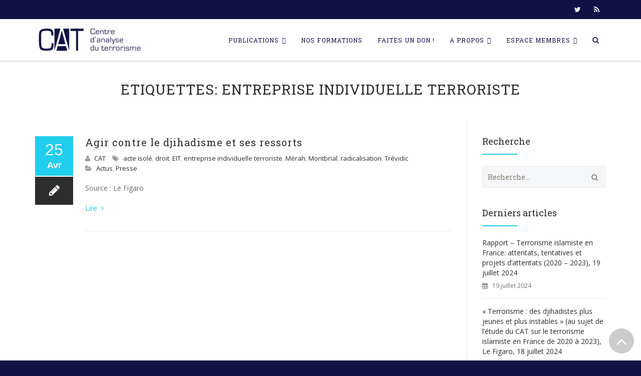

--- FILE ---
content_type: text/html; charset=UTF-8
request_url: https://www.cat-int.org/index.php/tag/entreprise-individuelle-terroriste/
body_size: 19382
content:
<!DOCTYPE html>
<!--[if IE 7]>
<html class="ie ie7" lang="fr-FR"
	prefix="og: https://ogp.me/ns#" >
<![endif]-->
<!--[if IE 8]>
<html class="ie ie8" lang="fr-FR"
	prefix="og: https://ogp.me/ns#" >
<![endif]-->
<!--[if !(IE 7) | !(IE 8)  ]><!-->
<html lang="fr-FR"
	prefix="og: https://ogp.me/ns#" >
<!--<![endif]-->
<head>
<meta charset="UTF-8">
<meta name="viewport" content="width=device-width, initial-scale=1">

<link rel="profile" href="http://gmpg.org/xfn/11">
<link rel="pingback" href="https://www.cat-int.org/xmlrpc.php">


		<!-- All in One SEO 4.1.2.2 -->
		<title>entreprise individuelle terroriste | CAT</title>

<link rel="stylesheet" href="https://www.cat-int.org/wp-content/plugins/sitepress-multilingual-cms/res/css/language-selector.css?v=3.3.6" type="text/css" media="all" />
		<meta name="google-site-verification" content="-vBzto1w7L19kegB1MLJj9E5yymTGVWcoYqDYnYmcHo" />
		<link rel="canonical" href="https://www.cat-int.org/tag/entreprise-individuelle-terroriste/" />
		<script type="application/ld+json" class="aioseo-schema">
			{"@context":"https:\/\/schema.org","@graph":[{"@type":"WebSite","@id":"https:\/\/www.cat-int.org\/#website","url":"https:\/\/www.cat-int.org\/","name":"CAT","description":"Centre d'Analyse du Terrorisme","publisher":{"@id":"https:\/\/www.cat-int.org\/#organization"}},{"@type":"Organization","@id":"https:\/\/www.cat-int.org\/#organization","name":"CAT","url":"https:\/\/www.cat-int.org\/","logo":{"@type":"ImageObject","@id":"https:\/\/www.cat-int.org\/#organizationLogo","url":"https:\/\/www.cat-int.org\/wp-content\/uploads\/2016\/02\/logo-CAT-ok.png","width":"1000","height":"250"},"image":{"@id":"https:\/\/www.cat-int.org\/#organizationLogo"},"sameAs":["https:\/\/twitter.com\/CAT_Centre"]},{"@type":"BreadcrumbList","@id":"https:\/\/www.cat-int.org\/tag\/entreprise-individuelle-terroriste\/#breadcrumblist","itemListElement":[{"@type":"ListItem","@id":"https:\/\/www.cat-int.org\/#listItem","position":"1","item":{"@type":"WebPage","@id":"https:\/\/www.cat-int.org\/","name":"Home","description":"Centre d'Analyse du Terrorisme","url":"https:\/\/www.cat-int.org\/"},"nextItem":"https:\/\/www.cat-int.org\/index.php\/tag\/entreprise-individuelle-terroriste\/#listItem"},{"@type":"ListItem","@id":"https:\/\/www.cat-int.org\/index.php\/tag\/entreprise-individuelle-terroriste\/#listItem","position":"2","item":{"@type":"WebPage","@id":"https:\/\/www.cat-int.org\/index.php\/tag\/entreprise-individuelle-terroriste\/","name":"entreprise individuelle terroriste","url":"https:\/\/www.cat-int.org\/index.php\/tag\/entreprise-individuelle-terroriste\/"},"previousItem":"https:\/\/www.cat-int.org\/#listItem"}]},{"@type":"CollectionPage","@id":"https:\/\/www.cat-int.org\/tag\/entreprise-individuelle-terroriste\/#collectionpage","url":"https:\/\/www.cat-int.org\/tag\/entreprise-individuelle-terroriste\/","name":"entreprise individuelle terroriste | CAT","inLanguage":"fr-FR","isPartOf":{"@id":"https:\/\/www.cat-int.org\/#website"},"breadcrumb":{"@id":"https:\/\/www.cat-int.org\/tag\/entreprise-individuelle-terroriste\/#breadcrumblist"}}]}
		</script>
		<script type="text/javascript" >
			window.ga=window.ga||function(){(ga.q=ga.q||[]).push(arguments)};ga.l=+new Date;
			ga('create', "UA-75334239-1", { 'cookieDomain': 'cat-int.org' } );
			ga('send', 'pageview');
		</script>
		<script async src="https://www.google-analytics.com/analytics.js"></script>
		<!-- All in One SEO -->

<link rel="alternate" hreflang="en-US" href="https://www.cat-int.org/index.php/tag/entreprise-individuelle-terroriste-en/?lang=en" />
<link rel="alternate" hreflang="fr-FR" href="https://www.cat-int.org/index.php/tag/entreprise-individuelle-terroriste/" />
<link rel='dns-prefetch' href='//fonts.googleapis.com' />
<link rel='dns-prefetch' href='//s.w.org' />
<link rel="alternate" type="application/rss+xml" title="CAT &raquo; Flux" href="https://www.cat-int.org/index.php/feed/" />
<link rel="alternate" type="application/rss+xml" title="CAT &raquo; Flux des commentaires" href="https://www.cat-int.org/index.php/comments/feed/" />
<link rel="alternate" type="application/rss+xml" title="CAT &raquo; Flux de l’étiquette entreprise individuelle terroriste" href="https://www.cat-int.org/index.php/tag/entreprise-individuelle-terroriste/feed/" />
		<script type="text/javascript">
			window._wpemojiSettings = {"baseUrl":"https:\/\/s.w.org\/images\/core\/emoji\/13.1.0\/72x72\/","ext":".png","svgUrl":"https:\/\/s.w.org\/images\/core\/emoji\/13.1.0\/svg\/","svgExt":".svg","source":{"concatemoji":"https:\/\/www.cat-int.org\/wp-includes\/js\/wp-emoji-release.min.js?ver=5.8"}};
			!function(e,a,t){var n,r,o,i=a.createElement("canvas"),p=i.getContext&&i.getContext("2d");function s(e,t){var a=String.fromCharCode;p.clearRect(0,0,i.width,i.height),p.fillText(a.apply(this,e),0,0);e=i.toDataURL();return p.clearRect(0,0,i.width,i.height),p.fillText(a.apply(this,t),0,0),e===i.toDataURL()}function c(e){var t=a.createElement("script");t.src=e,t.defer=t.type="text/javascript",a.getElementsByTagName("head")[0].appendChild(t)}for(o=Array("flag","emoji"),t.supports={everything:!0,everythingExceptFlag:!0},r=0;r<o.length;r++)t.supports[o[r]]=function(e){if(!p||!p.fillText)return!1;switch(p.textBaseline="top",p.font="600 32px Arial",e){case"flag":return s([127987,65039,8205,9895,65039],[127987,65039,8203,9895,65039])?!1:!s([55356,56826,55356,56819],[55356,56826,8203,55356,56819])&&!s([55356,57332,56128,56423,56128,56418,56128,56421,56128,56430,56128,56423,56128,56447],[55356,57332,8203,56128,56423,8203,56128,56418,8203,56128,56421,8203,56128,56430,8203,56128,56423,8203,56128,56447]);case"emoji":return!s([10084,65039,8205,55357,56613],[10084,65039,8203,55357,56613])}return!1}(o[r]),t.supports.everything=t.supports.everything&&t.supports[o[r]],"flag"!==o[r]&&(t.supports.everythingExceptFlag=t.supports.everythingExceptFlag&&t.supports[o[r]]);t.supports.everythingExceptFlag=t.supports.everythingExceptFlag&&!t.supports.flag,t.DOMReady=!1,t.readyCallback=function(){t.DOMReady=!0},t.supports.everything||(n=function(){t.readyCallback()},a.addEventListener?(a.addEventListener("DOMContentLoaded",n,!1),e.addEventListener("load",n,!1)):(e.attachEvent("onload",n),a.attachEvent("onreadystatechange",function(){"complete"===a.readyState&&t.readyCallback()})),(n=t.source||{}).concatemoji?c(n.concatemoji):n.wpemoji&&n.twemoji&&(c(n.twemoji),c(n.wpemoji)))}(window,document,window._wpemojiSettings);
		</script>
		<style type="text/css">
img.wp-smiley,
img.emoji {
	display: inline !important;
	border: none !important;
	box-shadow: none !important;
	height: 1em !important;
	width: 1em !important;
	margin: 0 .07em !important;
	vertical-align: -0.1em !important;
	background: none !important;
	padding: 0 !important;
}
</style>
	<link rel='stylesheet' id='dashicons-css'  href='https://www.cat-int.org/wp-includes/css/dashicons.min.css?ver=5.8' type='text/css' media='all' />
<link rel='stylesheet' id='wp-jquery-ui-dialog-css'  href='https://www.cat-int.org/wp-includes/css/jquery-ui-dialog.min.css?ver=5.8' type='text/css' media='all' />
<link rel='stylesheet' id='wp-block-library-css'  href='https://www.cat-int.org/wp-includes/css/dist/block-library/style.min.css?ver=5.8' type='text/css' media='all' />
<link rel='stylesheet' id='contact-form-7-css'  href='https://www.cat-int.org/wp-content/plugins/contact-form-7/includes/css/styles.css?ver=5.4.2' type='text/css' media='all' />
<link rel='stylesheet' id='rs-plugin-settings-css'  href='https://www.cat-int.org/wp-content/plugins/revslider/public/assets/css/settings.css?ver=5.1.6' type='text/css' media='all' />
<style id='rs-plugin-settings-inline-css' type='text/css'>
#rs-demo-id {}
</style>
<link rel='stylesheet' id='swpm.common-css'  href='https://www.cat-int.org/wp-content/plugins/simple-membership/css/swpm.common.css?ver=4.0.8' type='text/css' media='all' />
<link rel='stylesheet' id='hover-css'  href='https://www.cat-int.org/wp-content/themes/howes/css/hover.min.css?ver=5.8' type='text/css' media='all' />
<link rel='stylesheet' id='flexslider-css'  href='https://www.cat-int.org/wp-content/plugins/js_composer/assets/lib/bower/flexslider/flexslider.min.css?ver=5.7' type='text/css' media='all' />
<link rel='stylesheet' id='typicons-css'  href='https://www.cat-int.org/wp-content/themes/howes/css/fonticon-library/typicons/css/thememount-typicons.min.css?ver=5.8' type='text/css' media='all' />
<link rel='stylesheet' id='fontawesome-css'  href='https://www.cat-int.org/wp-content/themes/howes/css/fonticon-library/font-awesome/css/thememount-font-awesome.min.css?ver=5.8' type='text/css' media='all' />
<link rel='stylesheet' id='nivo-slider-css-css'  href='https://www.cat-int.org/wp-content/plugins/js_composer/assets/lib/bower/nivoslider/nivo-slider.min.css?ver=5.7' type='text/css' media='all' />
<link rel='stylesheet' id='nivo-slider-theme-css'  href='https://www.cat-int.org/wp-content/plugins/js_composer/assets/lib/bower/nivoslider/themes/default/default.min.css?ver=5.7' type='text/css' media='all' />
<link rel='stylesheet' id='owl-carousel-css'  href='https://www.cat-int.org/wp-content/themes/howes/css/owl.carousel.min.css?ver=5.8' type='text/css' media='all' />
<link rel='stylesheet' id='prettyphoto-css'  href='https://www.cat-int.org/wp-content/plugins/js_composer/assets/lib/prettyphoto/css/prettyPhoto.min.css?ver=5.7' type='text/css' media='all' />
<link rel='stylesheet' id='bootstrap-css'  href='https://www.cat-int.org/wp-content/themes/howes/css/bootstrap.min.css?ver=5.8' type='text/css' media='all' />
<link rel='stylesheet' id='multi-columns-row-css'  href='https://www.cat-int.org/wp-content/themes/howes/css/multi-columns-row.min.css?ver=5.8' type='text/css' media='all' />
<link rel='stylesheet' id='bootstrap-theme-css'  href='https://www.cat-int.org/wp-content/themes/howes/css/bootstrap-theme.min.css?ver=5.8' type='text/css' media='all' />
<link rel='stylesheet' id='js_composer_front-css'  href='https://www.cat-int.org/wp-content/plugins/js_composer/assets/css/js_composer.min.css?ver=5.7' type='text/css' media='all' />
<link rel='stylesheet' id='howes-main-style-css'  href='https://www.cat-int.org/wp-content/themes/howes-child/style.css?ver=5.8' type='text/css' media='all' />
<link rel='stylesheet' id='howes-dynamic-style-css'  href='https://www.cat-int.org/wp-content/themes/howes/css/dynamic-style.min.css?ver=5.8' type='text/css' media='all' />
<!--[if lt IE 10]>
<link rel='stylesheet' id='howes-ie-css'  href='https://www.cat-int.org/wp-content/themes/howes/css/ie.min.css?ver=5.8' type='text/css' media='all' />
<![endif]-->
<link rel='stylesheet' id='howes-responsive-style-css'  href='https://www.cat-int.org/wp-content/themes/howes/css/responsive.min.css?ver=5.8' type='text/css' media='all' />
<link rel='stylesheet' id='redux-google-fonts-howes-css'  href='https://fonts.googleapis.com/css?family=Open+Sans%3A400%7CRoboto+Slab%3A400&#038;ver=1637079838' type='text/css' media='all' />
<script type='text/javascript' src='https://www.cat-int.org/wp-includes/js/jquery/jquery.min.js?ver=3.6.0' id='jquery-core-js'></script>
<script type='text/javascript' src='https://www.cat-int.org/wp-includes/js/jquery/jquery-migrate.min.js?ver=3.3.2' id='jquery-migrate-js'></script>
<script type='text/javascript' src='https://www.cat-int.org/wp-content/plugins/js_composer/assets/lib/bower/isotope/dist/isotope.pkgd.min.js?ver=5.7' id='isotope-js'></script>
<script type='text/javascript' src='https://www.cat-int.org/wp-content/themes/howes/js/functions.min.js?ver=2013-07-18' id='howes-script-js'></script>
<script type='text/javascript' src='https://www.cat-int.org/wp-content/themes/howes/js/bootstrap-tooltip.min.js?ver=5.8' id='bootstrap-tooltip-js'></script>
<script type='text/javascript' src='https://www.cat-int.org/wp-content/themes/howes/js/jquery.sticky.min.js?ver=5.8' id='sticky-js'></script>
<script type='text/javascript' src='https://www.cat-int.org/wp-content/themes/howes/js/owl.carousel.min.js?ver=5.8' id='owl-carousel-js'></script>
<script type='text/javascript' src='https://www.cat-int.org/wp-content/plugins/sitepress-multilingual-cms/res/js/jquery.cookie.js?ver=3.3.6' id='jquery.cookie-js'></script>
<script type='text/javascript' id='wpml-browser-redirect-js-extra'>
/* <![CDATA[ */
var wpml_browser_redirect_params = {"pageLanguage":"fr","languageUrls":{"en_US":"https:\/\/www.cat-int.org\/index.php\/tag\/entreprise-individuelle-terroriste-en\/?lang=en","en":"https:\/\/www.cat-int.org\/index.php\/tag\/entreprise-individuelle-terroriste-en\/?lang=en","US":"https:\/\/www.cat-int.org\/index.php\/tag\/entreprise-individuelle-terroriste-en\/?lang=en","fr_FR":"https:\/\/www.cat-int.org\/index.php\/tag\/entreprise-individuelle-terroriste\/","fr":"https:\/\/www.cat-int.org\/index.php\/tag\/entreprise-individuelle-terroriste\/","FR":"https:\/\/www.cat-int.org\/index.php\/tag\/entreprise-individuelle-terroriste\/"},"cookie":{"name":"_icl_visitor_lang_js","domain":"www.cat-int.org","path":"\/","expiration":24}};
/* ]]> */
</script>
<script type='text/javascript' src='https://www.cat-int.org/wp-content/plugins/sitepress-multilingual-cms/res/js/browser-redirect.js?ver=3.3.6' id='wpml-browser-redirect-js'></script>
<link rel="https://api.w.org/" href="https://www.cat-int.org/index.php/wp-json/" /><link rel="alternate" type="application/json" href="https://www.cat-int.org/index.php/wp-json/wp/v2/tags/113" /><link rel="EditURI" type="application/rsd+xml" title="RSD" href="https://www.cat-int.org/xmlrpc.php?rsd" />
<link rel="wlwmanifest" type="application/wlwmanifest+xml" href="https://www.cat-int.org/wp-includes/wlwmanifest.xml" /> 
<style type='text/css'>
				iframe.pvfw-pdf-viewer-frame{
					max-width: 100%;
					border: 0px;
				}
				@media screen and (max-width: 799px) {
					iframe.pvfw-pdf-viewer-frame{
						height: 400px;
					}
				}</style>        <script type="text/javascript">
            jQuery(document).ready(function($) {
                $('#respond').html('<div class="swpm-login-to-comment-msg">Veuillez vous connecter pour laisser un commentaire.</div>');
            });
        </script>
        
<style type="text/css">#lang_sel_list a.lang_sel_sel, #lang_sel_list a.lang_sel_sel:visited{color:#444444;}#lang_sel_list a:hover, #lang_sel_list a.lang_sel_sel:hover{color:#000000;}#lang_sel_list a.lang_sel_sel, #lang_sel_list a.lang_sel_sel:visited{background-color:#ffffff;}#lang_sel_list a.lang_sel_sel:hover{background-color:#eeeeee;}#lang_sel_list ul a.lang_sel_other, #lang_sel_list ul a.lang_sel_other:visited{color:#444444;}#lang_sel_list ul a.lang_sel_other:hover{color:#000000;}#lang_sel_list ul a.lang_sel_other, #lang_sel li ul a:link, #lang_sel_list ul a.lang_sel_other:visited{background-color:#ffffff;}#lang_sel_list ul a.lang_sel_other:hover{background-color:#eeeeee;}#lang_sel_list a, #lang_sel_list a:visited{border-color:#cdcdcd;} #lang_sel_list  ul{border-top:1px solid #cdcdcd;}</style>
<link rel="apple-touch-icon" sizes="57x57" href="https://www.cat-int.org/wp-content/uploads/2016/01/apple-touch-icon-57x57-1.png">
<link rel="apple-touch-icon" sizes="60x60" href="https://www.cat-int.org/wp-content/uploads/2016/01/apple-touch-icon-60x60.png">
<link rel="apple-touch-icon" sizes="72x72" href="https://www.cat-int.org/wp-content/uploads/2016/01/apple-touch-icon-72x72.png">
<link rel="apple-touch-icon" sizes="76x76" href="https://www.cat-int.org/wp-content/uploads/2016/01/apple-touch-icon-76x76.png">
<link rel="apple-touch-icon" sizes="114x114" href="https://www.cat-int.org/wp-content/uploads/2016/01/apple-touch-icon-114x114.png">
<link rel="apple-touch-icon" sizes="120x120" href="https://www.cat-int.org/wp-content/uploads/2016/01/apple-touch-icon-120x120.png">
<meta name="apple-mobile-web-app-title" content="CAT">
<meta name="application-name" content="CAT">
<meta name="msapplication-TileColor" content="#ffffff">
	
	<script type="text/javascript">
		var tm_breakpoint = 1200;
	</script>
	
	<style type="text/css">
.tm-header-overlay .thememount-titlebar-wrapper .thememount-titlebar-inner-wrapper{	
	padding-top: 122px;
}
.thememount-header-style-3.tm-header-overlay .thememount-titlebar-wrapper .thememount-titlebar-inner-wrapper{
	padding-top: 177px;
}
</style>
		
		<script type="text/javascript">	var ajaxurl = 'https://www.cat-int.org/wp-admin/admin-ajax.php';	</script><!--[if lte IE 9]><link rel="stylesheet" type="text/css" href="https://www.cat-int.org/wp-content/plugins/js_composer/assets/css/vc_lte_ie9.min.css" media="screen"><![endif]--><meta name="generator" content="Powered by Slider Revolution 5.1.6 - responsive, Mobile-Friendly Slider Plugin for WordPress with comfortable drag and drop interface." />

<style type="text/css">#lang_sel_footer a, #lang_sel_footer a.lang_sel_sel, #lang_sel_footer a.lang_sel_sel:visited{color:#444444;}#lang_sel_footer a:hover, #lang_sel_footer a.lang_sel_sel:hover{color:#000000;}#lang_sel_footer a.lang_sel_sel, #lang_sel_footer a.lang_sel_sel:visited{background-color:#ffffff;}#lang_sel_footer a.lang_sel_sel:hover{background-color:#eeeeee;}#lang_sel_footer ul a, #lang_sel_footer ul a:visited{color:#444444;}#lang_sel_footer ul a:hover{color:#000000;}#lang_sel_footer ul a, #lang_sel_footer ul a:visited{background-color:#ffffff;}#lang_sel_footer ul a:hover{background-color:#eeeeee;}#lang_sel_footer{border-color:#cdcdcd;}#lang_sel_footer{background-color:#eeeeee;}</style>
<link rel="icon" href="https://www.cat-int.org/wp-content/uploads/2016/01/apple-touch-icon-120x120.png" sizes="32x32" />
<link rel="icon" href="https://www.cat-int.org/wp-content/uploads/2016/01/apple-touch-icon-120x120.png" sizes="192x192" />
<link rel="apple-touch-icon" href="https://www.cat-int.org/wp-content/uploads/2016/01/apple-touch-icon-120x120.png" />
<meta name="msapplication-TileImage" content="https://www.cat-int.org/wp-content/uploads/2016/01/apple-touch-icon-120x120.png" />
		<style type="text/css" id="wp-custom-css">
			.thememount-wide.thememount-sticky-footer .site-footer {
	position:inherit;
}
.swpm-login-widget-form #forgot_pass {
	margin-top: 5px;
  margin-bottom: 5px;
}
.swpm-login-widget-form #register {
  display: none;
}
.swpm-login-widget-form {
  margin-right: auto;
  margin-left: auto;
}
.swpm-remember-me {
  margin-top: 5px;
  margin-bottom: 15px;
}

.swpm-logged-label {
	margin-top: 16px;
}
.swpm-profile-membership-level-row {
	 display: none;
}
.swpm-post-not-logged-in-msg a,
.swpm-edit-profile-link a ,
.swpm-logged-logout-link a,
.swpm_mini_login_profile a,
.swpm_mini_login_logout a {
	margin-top: 8px;
	margin-bottom: 16px;
	text-align: center;
	padding: 6px;
	font-size: 14px;
	border-radius: 3px;
	color: #2d2d2d;
	background-color: whitesmoke;
	border: 1px solid whitesmoke;
	display:flex;
	width: auto;
  text-align: center;
	text-wrap: auto-flow;
}
.swpm-post-not-logged-in-msg a {
	width: 150px;;
}
.swpm-post-not-logged-in-msg a:hover,
.swpm-edit-profile-link a:hover ,
.swpm-logged-logout-link a:hover,
.swpm_mini_login_profile a:hover,
.swpm_mini_login_logout a:hover {
border: 1px solid #21cdec;	background-color: #fff;
	color: #21cdec;

}
.swpm-registration-membership-level-row {
	display: none;
}
.swpm-login-action-msg {
	height: auto;
	margin: 20px 0px;
	padding: 10px 0px;
}
.swpm-login-widget-action-msg {
	color: red;
}
.swpm_mini_login_profile, .swpm_mini_login_logout {
	visibility: hidden;
}
.swpm_mini_login_profile a,
.swpm_mini_login_logout a {
	visibility: visible;
}
.widget ul, .widget ol {
	padding-bottom: 50px;
}

.fullscreen-mode {
	margin-top: 8px;
	margin-bottom: 16px;
	text-align: center;
	padding: 6px;
	font-size: 14px;
	border-radius: 3px;
	color: #2d2d2d;
	background-color: whitesmoke;
	border: 1px solid whitesmoke;
	display:inline-block;
	width: auto;
  text-align: center;
	text-wrap: auto-flow;
}
.fullscreen-mode:hover {
border: 1px solid #21cdec;	background-color: #fff;
	color: #21cdec;

}
		</style>
		<style type="text/css" title="dynamic-css" class="options-output">body{background-color:#121146;}body #main{background-color:#ffffff;}body{font-family:"Open Sans",'MS Sans Serif', Geneva, sans-serif;line-height:20px;font-weight:400;font-style:normal;color:#6b6b6b;font-size:14px;}h1{font-family:"Roboto Slab",'Trebuchet MS', Helvetica, sans-serif;line-height:30px;font-weight:400;font-style:normal;color:#282828;font-size:32px;}h2{font-family:"Roboto Slab",'Trebuchet MS', Helvetica, sans-serif;line-height:26px;font-weight:400;font-style:normal;color:#282828;font-size:28px;}h3{font-family:"Roboto Slab",'Trebuchet MS', Helvetica, sans-serif;line-height:22px;font-weight:400;font-style:normal;color:#282828;font-size:24px;}h4{font-family:"Roboto Slab",'Trebuchet MS', Helvetica, sans-serif;line-height:16px;font-weight:400;font-style:normal;color:#282828;font-size:18px;}h5{font-family:"Roboto Slab",'Trebuchet MS', Helvetica, sans-serif;line-height:14px;font-weight:400;font-style:normal;color:#282828;font-size:16px;}h6{font-family:"Roboto Slab",'Trebuchet MS', Helvetica, sans-serif;line-height:12px;font-weight:400;font-style:normal;color:#282828;font-size:14px;}.thememount-heading-wrapper h1,h2,h3,h4,h5,h6{font-family:"Roboto Slab",'Trebuchet MS', Helvetica, sans-serif;line-height:30px;letter-spacing:0px;font-weight:400;font-style:normal;color:#282828;}.thememount-heading-wrapper.thememount-heading-wrapper-align-right p.thememount-subheading, .thememount-heading-wrapper.thememount-heading-wrapper-align-left p.thememount-subheading, .thememount-heading-wrapper.thememount-heading-wrapper-align-center p.thememount-subheading, .thememount-heading-wrapper-align-top p.thememount-subheading{font-family:"Open Sans",'Trebuchet MS', Helvetica, sans-serif;line-height:25px;letter-spacing:0px;font-weight:400;font-style:normal;color:#6b6b6b;}body .widget .widget-title, body .widget .widgettitle, #navbar #site-navigation .mega-menu-wrap .mega-menu.mega-menu-horizontal .mega-sub-menu > li.mega-menu-item > h4.mega-block-title{font-family:"Roboto Slab",'Trebuchet MS', Helvetica, sans-serif;line-height:20px;font-weight:400;font-style:normal;color:#282828;font-size:18px;}.woocommerce button.button, .woocommerce-page button.button, input, .vc_btn, .woocommerce-page a.button, .button, .wpb_button, button, .woocommerce input.button, .woocommerce-page input.button, .tp-button.big, .woocommerce #content input.button, .woocommerce #respond input#submit, .woocommerce a.button, .woocommerce button.button, .woocommerce input.button, .woocommerce-page #content input.button, .woocommerce-page #respond input#submit, .woocommerce-page a.button, .woocommerce-page button.button, .woocommerce-page input.button{font-family:"Roboto Slab",'Trebuchet MS', Helvetica, sans-serif;font-weight:400;font-style:normal;}.wpb_tabs_nav a.ui-tabs-anchor, body .wpb_accordion .wpb_accordion_wrapper .wpb_accordion_header a, .vc_progress_bar .vc_label{font-family:"Roboto Slab",'Trebuchet MS', Helvetica, sans-serif;line-height:15px;font-weight:400;font-style:normal;font-size:13px;}div.thememount-fbar-box-w{background-repeat:no-repeat;background-size:cover;background-position:center center;}ul.nav-menu li a, div.nav-menu > ul li a, #navbar #site-navigation .mega-menu-wrap .mega-menu.mega-menu-horizontal > li.mega-menu-item > a{font-family:"Roboto Slab",'Trebuchet MS', Helvetica, sans-serif;line-height:12px;font-weight:normal;font-style:normal;color:#121146;font-size:12px;}ul.nav-menu li ul li a, div.nav-menu > ul li ul li a, #navbar #site-navigation .mega-menu-wrap .mega-menu.mega-menu-horizontal .mega-sub-menu a, #navbar #site-navigation .mega-menu-wrap .mega-menu.mega-menu-horizontal .mega-sub-menu a.mega-menu-link, #navbar #site-navigation .mega-menu-wrap .mega-menu.mega-menu-horizontal .mega-sub-menu > li.mega-menu-item-type-widget{font-family:"Roboto Slab",'Trebuchet MS', Helvetica, sans-serif;line-height:18px;font-weight:400;font-style:normal;color:#676767;font-size:13px;}ul.nav-menu li ul, div.nav-menu > ul .children, #navbar #site-navigation .mega-menu-wrap .mega-menu.mega-menu-horizontal .mega-sub-menu, #navbar #site-navigation .mega-menu-wrap .mega-menu.mega-menu-horizontal .mega-sub-menu a:hover, #navbar #site-navigation .mega-menu-wrap .mega-menu.mega-menu-horizontal .mega-sub-menu li:hover > a, #navbar #site-navigation .mega-menu-wrap .mega-menu.mega-menu-horizontal .mega-sub-menu a, #navbar #site-navigation .mega-menu-wrap .mega-menu.mega-menu-horizontal .mega-sub-menu a.mega-menu-link{background-color:#ffffff;}#navbar #site-navigation .mega-menu-wrap .mega-menu.mega-menu-horizontal .mega-sub-menu > li.mega-menu-item > h4.mega-block-title{font-family:"Roboto Slab",'Trebuchet MS', Helvetica, sans-serif;line-height:20px;font-weight:400;font-style:normal;color:#282828;font-size:18px;}#page footer.site-footer > div.footer{background-color:#121146;}</style><noscript><style type="text/css"> .wpb_animate_when_almost_visible { opacity: 1; }</style></noscript><style type="text/css">/** Sunday 7th December 2025 16:22:34 UTC (core) **//** THIS FILE IS AUTOMATICALLY GENERATED - DO NOT MAKE MANUAL EDITS! **//** Custom CSS should be added to Mega Menu > Menu Themes > Custom Styling **/.mega-menu-last-modified-1765124554 { content: 'Sunday 7th December 2025 16:22:34 UTC'; }#mega-menu-wrap-primary, #mega-menu-wrap-primary #mega-menu-primary, #mega-menu-wrap-primary #mega-menu-primary ul.mega-sub-menu, #mega-menu-wrap-primary #mega-menu-primary li.mega-menu-item, #mega-menu-wrap-primary #mega-menu-primary li.mega-menu-row, #mega-menu-wrap-primary #mega-menu-primary li.mega-menu-column, #mega-menu-wrap-primary #mega-menu-primary a.mega-menu-link, #mega-menu-wrap-primary #mega-menu-primary span.mega-menu-badge {transition: none;border-radius: 0;box-shadow: none;background: none;border: 0;bottom: auto;box-sizing: border-box;clip: auto;color: #666;display: block;float: none;font-family: inherit;font-size: 14px;height: auto;left: auto;line-height: 1.7;list-style-type: none;margin: 0;min-height: auto;max-height: none;min-width: auto;max-width: none;opacity: 1;outline: none;overflow: visible;padding: 0;position: relative;pointer-events: auto;right: auto;text-align: left;text-decoration: none;text-indent: 0;text-transform: none;transform: none;top: auto;vertical-align: baseline;visibility: inherit;width: auto;word-wrap: break-word;white-space: normal;}#mega-menu-wrap-primary:before, #mega-menu-wrap-primary #mega-menu-primary:before, #mega-menu-wrap-primary #mega-menu-primary ul.mega-sub-menu:before, #mega-menu-wrap-primary #mega-menu-primary li.mega-menu-item:before, #mega-menu-wrap-primary #mega-menu-primary li.mega-menu-row:before, #mega-menu-wrap-primary #mega-menu-primary li.mega-menu-column:before, #mega-menu-wrap-primary #mega-menu-primary a.mega-menu-link:before, #mega-menu-wrap-primary #mega-menu-primary span.mega-menu-badge:before, #mega-menu-wrap-primary:after, #mega-menu-wrap-primary #mega-menu-primary:after, #mega-menu-wrap-primary #mega-menu-primary ul.mega-sub-menu:after, #mega-menu-wrap-primary #mega-menu-primary li.mega-menu-item:after, #mega-menu-wrap-primary #mega-menu-primary li.mega-menu-row:after, #mega-menu-wrap-primary #mega-menu-primary li.mega-menu-column:after, #mega-menu-wrap-primary #mega-menu-primary a.mega-menu-link:after, #mega-menu-wrap-primary #mega-menu-primary span.mega-menu-badge:after {display: none;}#mega-menu-wrap-primary {border-radius: 0;}@media only screen and (min-width: 1201px) {#mega-menu-wrap-primary {background: #222;}}#mega-menu-wrap-primary.mega-keyboard-navigation .mega-menu-toggle:focus, #mega-menu-wrap-primary.mega-keyboard-navigation .mega-toggle-block:focus, #mega-menu-wrap-primary.mega-keyboard-navigation .mega-toggle-block a:focus, #mega-menu-wrap-primary.mega-keyboard-navigation .mega-toggle-block .mega-search input[type=text]:focus, #mega-menu-wrap-primary.mega-keyboard-navigation .mega-toggle-block button.mega-toggle-animated:focus, #mega-menu-wrap-primary.mega-keyboard-navigation #mega-menu-primary a:focus, #mega-menu-wrap-primary.mega-keyboard-navigation #mega-menu-primary input:focus, #mega-menu-wrap-primary.mega-keyboard-navigation #mega-menu-primary li.mega-menu-item a.mega-menu-link:focus {outline: 3px solid #109cde;outline-offset: -3px;}#mega-menu-wrap-primary.mega-keyboard-navigation .mega-toggle-block button.mega-toggle-animated:focus {outline-offset: 2px;}#mega-menu-wrap-primary.mega-keyboard-navigation > li.mega-menu-item > a.mega-menu-link:focus {background: #333;color: #fff;font-weight: normal;text-decoration: none;border-color: #fff;}@media only screen and (max-width: 1200px) {#mega-menu-wrap-primary.mega-keyboard-navigation > li.mega-menu-item > a.mega-menu-link:focus {color: #00e0ff;background: #f1f1f1;}}#mega-menu-wrap-primary #mega-menu-primary {visibility: visible;text-align: left;padding: 0px 0px 0px 0px;}#mega-menu-wrap-primary #mega-menu-primary a.mega-menu-link {cursor: pointer;display: inline;}#mega-menu-wrap-primary #mega-menu-primary a.mega-menu-link .mega-description-group {vertical-align: middle;display: inline-block;transition: none;}#mega-menu-wrap-primary #mega-menu-primary a.mega-menu-link .mega-description-group .mega-menu-title, #mega-menu-wrap-primary #mega-menu-primary a.mega-menu-link .mega-description-group .mega-menu-description {transition: none;line-height: 1.5;display: block;}#mega-menu-wrap-primary #mega-menu-primary a.mega-menu-link .mega-description-group .mega-menu-description {font-style: italic;font-size: 0.8em;text-transform: none;font-weight: normal;}#mega-menu-wrap-primary #mega-menu-primary li.mega-menu-megamenu li.mega-menu-item.mega-icon-left.mega-has-description.mega-has-icon > a.mega-menu-link {display: flex;align-items: center;}#mega-menu-wrap-primary #mega-menu-primary li.mega-menu-megamenu li.mega-menu-item.mega-icon-left.mega-has-description.mega-has-icon > a.mega-menu-link:before {flex: 0 0 auto;align-self: flex-start;}#mega-menu-wrap-primary #mega-menu-primary li.mega-menu-tabbed.mega-menu-megamenu > ul.mega-sub-menu > li.mega-menu-item.mega-icon-left.mega-has-description.mega-has-icon > a.mega-menu-link {display: block;}#mega-menu-wrap-primary #mega-menu-primary li.mega-menu-item.mega-icon-top > a.mega-menu-link {display: table-cell;vertical-align: middle;line-height: initial;}#mega-menu-wrap-primary #mega-menu-primary li.mega-menu-item.mega-icon-top > a.mega-menu-link:before {display: block;margin: 0 0 6px 0;text-align: center;}#mega-menu-wrap-primary #mega-menu-primary li.mega-menu-item.mega-icon-top > a.mega-menu-link > span.mega-title-below {display: inline-block;transition: none;}@media only screen and (max-width: 1200px) {#mega-menu-wrap-primary #mega-menu-primary > li.mega-menu-item.mega-icon-top > a.mega-menu-link {display: block;line-height: 40px;}#mega-menu-wrap-primary #mega-menu-primary > li.mega-menu-item.mega-icon-top > a.mega-menu-link:before {display: inline-block;margin: 0 6px 0 0;text-align: left;}}#mega-menu-wrap-primary #mega-menu-primary li.mega-menu-item.mega-icon-right > a.mega-menu-link:before {float: right;margin: 0 0 0 6px;}#mega-menu-wrap-primary #mega-menu-primary > li.mega-animating > ul.mega-sub-menu {pointer-events: none;}#mega-menu-wrap-primary #mega-menu-primary li.mega-disable-link > a.mega-menu-link, #mega-menu-wrap-primary #mega-menu-primary li.mega-menu-megamenu li.mega-disable-link > a.mega-menu-link {cursor: inherit;}#mega-menu-wrap-primary #mega-menu-primary li.mega-menu-item-has-children.mega-disable-link > a.mega-menu-link, #mega-menu-wrap-primary #mega-menu-primary li.mega-menu-megamenu > li.mega-menu-item-has-children.mega-disable-link > a.mega-menu-link {cursor: pointer;}#mega-menu-wrap-primary #mega-menu-primary p {margin-bottom: 10px;}#mega-menu-wrap-primary #mega-menu-primary input, #mega-menu-wrap-primary #mega-menu-primary img {max-width: 100%;}#mega-menu-wrap-primary #mega-menu-primary li.mega-menu-item > ul.mega-sub-menu {display: block;visibility: hidden;opacity: 1;pointer-events: auto;}@media only screen and (max-width: 1200px) {#mega-menu-wrap-primary #mega-menu-primary li.mega-menu-item > ul.mega-sub-menu {display: none;visibility: visible;opacity: 1;}#mega-menu-wrap-primary #mega-menu-primary li.mega-menu-item.mega-toggle-on > ul.mega-sub-menu, #mega-menu-wrap-primary #mega-menu-primary li.mega-menu-megamenu.mega-menu-item.mega-toggle-on ul.mega-sub-menu {display: block;}#mega-menu-wrap-primary #mega-menu-primary li.mega-menu-megamenu.mega-menu-item.mega-toggle-on li.mega-hide-sub-menu-on-mobile > ul.mega-sub-menu, #mega-menu-wrap-primary #mega-menu-primary li.mega-hide-sub-menu-on-mobile > ul.mega-sub-menu {display: none;}}@media only screen and (min-width: 1201px) {#mega-menu-wrap-primary #mega-menu-primary[data-effect="fade"] li.mega-menu-item > ul.mega-sub-menu {opacity: 0;transition: opacity 200ms ease-in, visibility 200ms ease-in;}#mega-menu-wrap-primary #mega-menu-primary[data-effect="fade"].mega-no-js li.mega-menu-item:hover > ul.mega-sub-menu, #mega-menu-wrap-primary #mega-menu-primary[data-effect="fade"].mega-no-js li.mega-menu-item:focus > ul.mega-sub-menu, #mega-menu-wrap-primary #mega-menu-primary[data-effect="fade"] li.mega-menu-item.mega-toggle-on > ul.mega-sub-menu, #mega-menu-wrap-primary #mega-menu-primary[data-effect="fade"] li.mega-menu-item.mega-menu-megamenu.mega-toggle-on ul.mega-sub-menu {opacity: 1;}#mega-menu-wrap-primary #mega-menu-primary[data-effect="fade_up"] li.mega-menu-item.mega-menu-megamenu > ul.mega-sub-menu, #mega-menu-wrap-primary #mega-menu-primary[data-effect="fade_up"] li.mega-menu-item.mega-menu-flyout ul.mega-sub-menu {opacity: 0;transform: translate(0, 10px);transition: opacity 200ms ease-in, transform 200ms ease-in, visibility 200ms ease-in;}#mega-menu-wrap-primary #mega-menu-primary[data-effect="fade_up"].mega-no-js li.mega-menu-item:hover > ul.mega-sub-menu, #mega-menu-wrap-primary #mega-menu-primary[data-effect="fade_up"].mega-no-js li.mega-menu-item:focus > ul.mega-sub-menu, #mega-menu-wrap-primary #mega-menu-primary[data-effect="fade_up"] li.mega-menu-item.mega-toggle-on > ul.mega-sub-menu, #mega-menu-wrap-primary #mega-menu-primary[data-effect="fade_up"] li.mega-menu-item.mega-menu-megamenu.mega-toggle-on ul.mega-sub-menu {opacity: 1;transform: translate(0, 0);}#mega-menu-wrap-primary #mega-menu-primary[data-effect="slide_up"] li.mega-menu-item.mega-menu-megamenu > ul.mega-sub-menu, #mega-menu-wrap-primary #mega-menu-primary[data-effect="slide_up"] li.mega-menu-item.mega-menu-flyout ul.mega-sub-menu {transform: translate(0, 10px);transition: transform 200ms ease-in, visibility 200ms ease-in;}#mega-menu-wrap-primary #mega-menu-primary[data-effect="slide_up"].mega-no-js li.mega-menu-item:hover > ul.mega-sub-menu, #mega-menu-wrap-primary #mega-menu-primary[data-effect="slide_up"].mega-no-js li.mega-menu-item:focus > ul.mega-sub-menu, #mega-menu-wrap-primary #mega-menu-primary[data-effect="slide_up"] li.mega-menu-item.mega-toggle-on > ul.mega-sub-menu, #mega-menu-wrap-primary #mega-menu-primary[data-effect="slide_up"] li.mega-menu-item.mega-menu-megamenu.mega-toggle-on ul.mega-sub-menu {transform: translate(0, 0);}}#mega-menu-wrap-primary #mega-menu-primary li.mega-menu-item.mega-menu-megamenu ul.mega-sub-menu li.mega-collapse-children > ul.mega-sub-menu {display: none;}#mega-menu-wrap-primary #mega-menu-primary li.mega-menu-item.mega-menu-megamenu ul.mega-sub-menu li.mega-collapse-children.mega-toggle-on > ul.mega-sub-menu {display: block;}#mega-menu-wrap-primary #mega-menu-primary.mega-no-js li.mega-menu-item:hover > ul.mega-sub-menu, #mega-menu-wrap-primary #mega-menu-primary.mega-no-js li.mega-menu-item:focus > ul.mega-sub-menu, #mega-menu-wrap-primary #mega-menu-primary li.mega-menu-item.mega-toggle-on > ul.mega-sub-menu {visibility: visible;}#mega-menu-wrap-primary #mega-menu-primary li.mega-menu-item.mega-menu-megamenu ul.mega-sub-menu ul.mega-sub-menu {visibility: inherit;opacity: 1;display: block;}#mega-menu-wrap-primary #mega-menu-primary li.mega-menu-item.mega-menu-megamenu ul.mega-sub-menu li.mega-1-columns > ul.mega-sub-menu > li.mega-menu-item {float: left;width: 100%;}#mega-menu-wrap-primary #mega-menu-primary li.mega-menu-item.mega-menu-megamenu ul.mega-sub-menu li.mega-2-columns > ul.mega-sub-menu > li.mega-menu-item {float: left;width: 50%;}#mega-menu-wrap-primary #mega-menu-primary li.mega-menu-item.mega-menu-megamenu ul.mega-sub-menu li.mega-3-columns > ul.mega-sub-menu > li.mega-menu-item {float: left;width: 33.33333%;}#mega-menu-wrap-primary #mega-menu-primary li.mega-menu-item.mega-menu-megamenu ul.mega-sub-menu li.mega-4-columns > ul.mega-sub-menu > li.mega-menu-item {float: left;width: 25%;}#mega-menu-wrap-primary #mega-menu-primary li.mega-menu-item.mega-menu-megamenu ul.mega-sub-menu li.mega-5-columns > ul.mega-sub-menu > li.mega-menu-item {float: left;width: 20%;}#mega-menu-wrap-primary #mega-menu-primary li.mega-menu-item.mega-menu-megamenu ul.mega-sub-menu li.mega-6-columns > ul.mega-sub-menu > li.mega-menu-item {float: left;width: 16.66667%;}#mega-menu-wrap-primary #mega-menu-primary li.mega-menu-item a[class^='dashicons']:before {font-family: dashicons;}#mega-menu-wrap-primary #mega-menu-primary li.mega-menu-item a.mega-menu-link:before {display: inline-block;font: inherit;font-family: dashicons;position: static;margin: 0 6px 0 0px;vertical-align: top;-webkit-font-smoothing: antialiased;-moz-osx-font-smoothing: grayscale;color: inherit;background: transparent;height: auto;width: auto;top: auto;}#mega-menu-wrap-primary #mega-menu-primary li.mega-menu-item.mega-hide-text a.mega-menu-link:before {margin: 0;}#mega-menu-wrap-primary #mega-menu-primary li.mega-menu-item.mega-hide-text li.mega-menu-item a.mega-menu-link:before {margin: 0 6px 0 0;}#mega-menu-wrap-primary #mega-menu-primary li.mega-align-bottom-left.mega-toggle-on > a.mega-menu-link {border-radius: 0;}#mega-menu-wrap-primary #mega-menu-primary li.mega-align-bottom-right > ul.mega-sub-menu {right: 0;}#mega-menu-wrap-primary #mega-menu-primary li.mega-align-bottom-right.mega-toggle-on > a.mega-menu-link {border-radius: 0;}#mega-menu-wrap-primary #mega-menu-primary > li.mega-menu-megamenu.mega-menu-item {position: static;}#mega-menu-wrap-primary #mega-menu-primary > li.mega-menu-item {margin: 0 0px 0 0;display: inline-block;height: auto;vertical-align: middle;}#mega-menu-wrap-primary #mega-menu-primary > li.mega-menu-item.mega-item-align-right {float: right;}@media only screen and (min-width: 1201px) {#mega-menu-wrap-primary #mega-menu-primary > li.mega-menu-item.mega-item-align-right {margin: 0 0 0 0px;}}@media only screen and (min-width: 1201px) {#mega-menu-wrap-primary #mega-menu-primary > li.mega-menu-item.mega-item-align-float-left {float: left;}}@media only screen and (min-width: 1201px) {#mega-menu-wrap-primary #mega-menu-primary > li.mega-menu-item > a.mega-menu-link:hover {background: #333;color: #fff;font-weight: normal;text-decoration: none;border-color: #fff;}}#mega-menu-wrap-primary #mega-menu-primary > li.mega-menu-item.mega-toggle-on > a.mega-menu-link {background: #333;color: #fff;font-weight: normal;text-decoration: none;border-color: #fff;}@media only screen and (max-width: 1200px) {#mega-menu-wrap-primary #mega-menu-primary > li.mega-menu-item.mega-toggle-on > a.mega-menu-link {color: #00e0ff;background: #f1f1f1;}}#mega-menu-wrap-primary #mega-menu-primary > li.mega-menu-item.mega-current-menu-item > a.mega-menu-link, #mega-menu-wrap-primary #mega-menu-primary > li.mega-menu-item.mega-current-menu-ancestor > a.mega-menu-link, #mega-menu-wrap-primary #mega-menu-primary > li.mega-menu-item.mega-current-page-ancestor > a.mega-menu-link {background: #333;color: #fff;font-weight: normal;text-decoration: none;border-color: #fff;}@media only screen and (max-width: 1200px) {#mega-menu-wrap-primary #mega-menu-primary > li.mega-menu-item.mega-current-menu-item > a.mega-menu-link, #mega-menu-wrap-primary #mega-menu-primary > li.mega-menu-item.mega-current-menu-ancestor > a.mega-menu-link, #mega-menu-wrap-primary #mega-menu-primary > li.mega-menu-item.mega-current-page-ancestor > a.mega-menu-link {color: #00e0ff;background: #f1f1f1;}}#mega-menu-wrap-primary #mega-menu-primary > li.mega-menu-item > a.mega-menu-link {line-height: 40px;height: 40px;padding: 0px 10px 0px 10px;vertical-align: baseline;width: auto;display: block;color: #fff;text-transform: none;text-decoration: none;text-align: left;text-decoration: none;background: rgba(0, 0, 0, 0);border: 0;border-radius: 0;font-family: inherit;font-size: 14px;font-weight: normal;outline: none;}@media only screen and (min-width: 1201px) {#mega-menu-wrap-primary #mega-menu-primary > li.mega-menu-item.mega-multi-line > a.mega-menu-link {line-height: inherit;display: table-cell;vertical-align: middle;}}@media only screen and (max-width: 1200px) {#mega-menu-wrap-primary #mega-menu-primary > li.mega-menu-item.mega-multi-line > a.mega-menu-link br {display: none;}}@media only screen and (max-width: 1200px) {#mega-menu-wrap-primary #mega-menu-primary > li.mega-menu-item {display: list-item;margin: 0;clear: both;border: 0;}#mega-menu-wrap-primary #mega-menu-primary > li.mega-menu-item.mega-item-align-right {float: none;}#mega-menu-wrap-primary #mega-menu-primary > li.mega-menu-item > a.mega-menu-link {border-radius: 0;border: 0;margin: 0;line-height: 40px;height: 40px;padding: 0 10px;background: transparent;text-align: left;color: #222;font-size: 14px;}}#mega-menu-wrap-primary #mega-menu-primary li.mega-menu-megamenu > ul.mega-sub-menu > li.mega-menu-row {width: 100%;float: left;}#mega-menu-wrap-primary #mega-menu-primary li.mega-menu-megamenu > ul.mega-sub-menu > li.mega-menu-row .mega-menu-column {float: left;min-height: 1px;}@media only screen and (min-width: 1201px) {#mega-menu-wrap-primary #mega-menu-primary li.mega-menu-megamenu > ul.mega-sub-menu > li.mega-menu-row > ul.mega-sub-menu > li.mega-menu-columns-1-of-1 {width: 100%;}#mega-menu-wrap-primary #mega-menu-primary li.mega-menu-megamenu > ul.mega-sub-menu > li.mega-menu-row > ul.mega-sub-menu > li.mega-menu-columns-1-of-2 {width: 50%;}#mega-menu-wrap-primary #mega-menu-primary li.mega-menu-megamenu > ul.mega-sub-menu > li.mega-menu-row > ul.mega-sub-menu > li.mega-menu-columns-2-of-2 {width: 100%;}#mega-menu-wrap-primary #mega-menu-primary li.mega-menu-megamenu > ul.mega-sub-menu > li.mega-menu-row > ul.mega-sub-menu > li.mega-menu-columns-1-of-3 {width: 33.33333%;}#mega-menu-wrap-primary #mega-menu-primary li.mega-menu-megamenu > ul.mega-sub-menu > li.mega-menu-row > ul.mega-sub-menu > li.mega-menu-columns-2-of-3 {width: 66.66667%;}#mega-menu-wrap-primary #mega-menu-primary li.mega-menu-megamenu > ul.mega-sub-menu > li.mega-menu-row > ul.mega-sub-menu > li.mega-menu-columns-3-of-3 {width: 100%;}#mega-menu-wrap-primary #mega-menu-primary li.mega-menu-megamenu > ul.mega-sub-menu > li.mega-menu-row > ul.mega-sub-menu > li.mega-menu-columns-1-of-4 {width: 25%;}#mega-menu-wrap-primary #mega-menu-primary li.mega-menu-megamenu > ul.mega-sub-menu > li.mega-menu-row > ul.mega-sub-menu > li.mega-menu-columns-2-of-4 {width: 50%;}#mega-menu-wrap-primary #mega-menu-primary li.mega-menu-megamenu > ul.mega-sub-menu > li.mega-menu-row > ul.mega-sub-menu > li.mega-menu-columns-3-of-4 {width: 75%;}#mega-menu-wrap-primary #mega-menu-primary li.mega-menu-megamenu > ul.mega-sub-menu > li.mega-menu-row > ul.mega-sub-menu > li.mega-menu-columns-4-of-4 {width: 100%;}#mega-menu-wrap-primary #mega-menu-primary li.mega-menu-megamenu > ul.mega-sub-menu > li.mega-menu-row > ul.mega-sub-menu > li.mega-menu-columns-1-of-5 {width: 20%;}#mega-menu-wrap-primary #mega-menu-primary li.mega-menu-megamenu > ul.mega-sub-menu > li.mega-menu-row > ul.mega-sub-menu > li.mega-menu-columns-2-of-5 {width: 40%;}#mega-menu-wrap-primary #mega-menu-primary li.mega-menu-megamenu > ul.mega-sub-menu > li.mega-menu-row > ul.mega-sub-menu > li.mega-menu-columns-3-of-5 {width: 60%;}#mega-menu-wrap-primary #mega-menu-primary li.mega-menu-megamenu > ul.mega-sub-menu > li.mega-menu-row > ul.mega-sub-menu > li.mega-menu-columns-4-of-5 {width: 80%;}#mega-menu-wrap-primary #mega-menu-primary li.mega-menu-megamenu > ul.mega-sub-menu > li.mega-menu-row > ul.mega-sub-menu > li.mega-menu-columns-5-of-5 {width: 100%;}#mega-menu-wrap-primary #mega-menu-primary li.mega-menu-megamenu > ul.mega-sub-menu > li.mega-menu-row > ul.mega-sub-menu > li.mega-menu-columns-1-of-6 {width: 16.66667%;}#mega-menu-wrap-primary #mega-menu-primary li.mega-menu-megamenu > ul.mega-sub-menu > li.mega-menu-row > ul.mega-sub-menu > li.mega-menu-columns-2-of-6 {width: 33.33333%;}#mega-menu-wrap-primary #mega-menu-primary li.mega-menu-megamenu > ul.mega-sub-menu > li.mega-menu-row > ul.mega-sub-menu > li.mega-menu-columns-3-of-6 {width: 50%;}#mega-menu-wrap-primary #mega-menu-primary li.mega-menu-megamenu > ul.mega-sub-menu > li.mega-menu-row > ul.mega-sub-menu > li.mega-menu-columns-4-of-6 {width: 66.66667%;}#mega-menu-wrap-primary #mega-menu-primary li.mega-menu-megamenu > ul.mega-sub-menu > li.mega-menu-row > ul.mega-sub-menu > li.mega-menu-columns-5-of-6 {width: 83.33333%;}#mega-menu-wrap-primary #mega-menu-primary li.mega-menu-megamenu > ul.mega-sub-menu > li.mega-menu-row > ul.mega-sub-menu > li.mega-menu-columns-6-of-6 {width: 100%;}#mega-menu-wrap-primary #mega-menu-primary li.mega-menu-megamenu > ul.mega-sub-menu > li.mega-menu-row > ul.mega-sub-menu > li.mega-menu-columns-1-of-7 {width: 14.28571%;}#mega-menu-wrap-primary #mega-menu-primary li.mega-menu-megamenu > ul.mega-sub-menu > li.mega-menu-row > ul.mega-sub-menu > li.mega-menu-columns-2-of-7 {width: 28.57143%;}#mega-menu-wrap-primary #mega-menu-primary li.mega-menu-megamenu > ul.mega-sub-menu > li.mega-menu-row > ul.mega-sub-menu > li.mega-menu-columns-3-of-7 {width: 42.85714%;}#mega-menu-wrap-primary #mega-menu-primary li.mega-menu-megamenu > ul.mega-sub-menu > li.mega-menu-row > ul.mega-sub-menu > li.mega-menu-columns-4-of-7 {width: 57.14286%;}#mega-menu-wrap-primary #mega-menu-primary li.mega-menu-megamenu > ul.mega-sub-menu > li.mega-menu-row > ul.mega-sub-menu > li.mega-menu-columns-5-of-7 {width: 71.42857%;}#mega-menu-wrap-primary #mega-menu-primary li.mega-menu-megamenu > ul.mega-sub-menu > li.mega-menu-row > ul.mega-sub-menu > li.mega-menu-columns-6-of-7 {width: 85.71429%;}#mega-menu-wrap-primary #mega-menu-primary li.mega-menu-megamenu > ul.mega-sub-menu > li.mega-menu-row > ul.mega-sub-menu > li.mega-menu-columns-7-of-7 {width: 100%;}#mega-menu-wrap-primary #mega-menu-primary li.mega-menu-megamenu > ul.mega-sub-menu > li.mega-menu-row > ul.mega-sub-menu > li.mega-menu-columns-1-of-8 {width: 12.5%;}#mega-menu-wrap-primary #mega-menu-primary li.mega-menu-megamenu > ul.mega-sub-menu > li.mega-menu-row > ul.mega-sub-menu > li.mega-menu-columns-2-of-8 {width: 25%;}#mega-menu-wrap-primary #mega-menu-primary li.mega-menu-megamenu > ul.mega-sub-menu > li.mega-menu-row > ul.mega-sub-menu > li.mega-menu-columns-3-of-8 {width: 37.5%;}#mega-menu-wrap-primary #mega-menu-primary li.mega-menu-megamenu > ul.mega-sub-menu > li.mega-menu-row > ul.mega-sub-menu > li.mega-menu-columns-4-of-8 {width: 50%;}#mega-menu-wrap-primary #mega-menu-primary li.mega-menu-megamenu > ul.mega-sub-menu > li.mega-menu-row > ul.mega-sub-menu > li.mega-menu-columns-5-of-8 {width: 62.5%;}#mega-menu-wrap-primary #mega-menu-primary li.mega-menu-megamenu > ul.mega-sub-menu > li.mega-menu-row > ul.mega-sub-menu > li.mega-menu-columns-6-of-8 {width: 75%;}#mega-menu-wrap-primary #mega-menu-primary li.mega-menu-megamenu > ul.mega-sub-menu > li.mega-menu-row > ul.mega-sub-menu > li.mega-menu-columns-7-of-8 {width: 87.5%;}#mega-menu-wrap-primary #mega-menu-primary li.mega-menu-megamenu > ul.mega-sub-menu > li.mega-menu-row > ul.mega-sub-menu > li.mega-menu-columns-8-of-8 {width: 100%;}#mega-menu-wrap-primary #mega-menu-primary li.mega-menu-megamenu > ul.mega-sub-menu > li.mega-menu-row > ul.mega-sub-menu > li.mega-menu-columns-1-of-9 {width: 11.11111%;}#mega-menu-wrap-primary #mega-menu-primary li.mega-menu-megamenu > ul.mega-sub-menu > li.mega-menu-row > ul.mega-sub-menu > li.mega-menu-columns-2-of-9 {width: 22.22222%;}#mega-menu-wrap-primary #mega-menu-primary li.mega-menu-megamenu > ul.mega-sub-menu > li.mega-menu-row > ul.mega-sub-menu > li.mega-menu-columns-3-of-9 {width: 33.33333%;}#mega-menu-wrap-primary #mega-menu-primary li.mega-menu-megamenu > ul.mega-sub-menu > li.mega-menu-row > ul.mega-sub-menu > li.mega-menu-columns-4-of-9 {width: 44.44444%;}#mega-menu-wrap-primary #mega-menu-primary li.mega-menu-megamenu > ul.mega-sub-menu > li.mega-menu-row > ul.mega-sub-menu > li.mega-menu-columns-5-of-9 {width: 55.55556%;}#mega-menu-wrap-primary #mega-menu-primary li.mega-menu-megamenu > ul.mega-sub-menu > li.mega-menu-row > ul.mega-sub-menu > li.mega-menu-columns-6-of-9 {width: 66.66667%;}#mega-menu-wrap-primary #mega-menu-primary li.mega-menu-megamenu > ul.mega-sub-menu > li.mega-menu-row > ul.mega-sub-menu > li.mega-menu-columns-7-of-9 {width: 77.77778%;}#mega-menu-wrap-primary #mega-menu-primary li.mega-menu-megamenu > ul.mega-sub-menu > li.mega-menu-row > ul.mega-sub-menu > li.mega-menu-columns-8-of-9 {width: 88.88889%;}#mega-menu-wrap-primary #mega-menu-primary li.mega-menu-megamenu > ul.mega-sub-menu > li.mega-menu-row > ul.mega-sub-menu > li.mega-menu-columns-9-of-9 {width: 100%;}#mega-menu-wrap-primary #mega-menu-primary li.mega-menu-megamenu > ul.mega-sub-menu > li.mega-menu-row > ul.mega-sub-menu > li.mega-menu-columns-1-of-10 {width: 10%;}#mega-menu-wrap-primary #mega-menu-primary li.mega-menu-megamenu > ul.mega-sub-menu > li.mega-menu-row > ul.mega-sub-menu > li.mega-menu-columns-2-of-10 {width: 20%;}#mega-menu-wrap-primary #mega-menu-primary li.mega-menu-megamenu > ul.mega-sub-menu > li.mega-menu-row > ul.mega-sub-menu > li.mega-menu-columns-3-of-10 {width: 30%;}#mega-menu-wrap-primary #mega-menu-primary li.mega-menu-megamenu > ul.mega-sub-menu > li.mega-menu-row > ul.mega-sub-menu > li.mega-menu-columns-4-of-10 {width: 40%;}#mega-menu-wrap-primary #mega-menu-primary li.mega-menu-megamenu > ul.mega-sub-menu > li.mega-menu-row > ul.mega-sub-menu > li.mega-menu-columns-5-of-10 {width: 50%;}#mega-menu-wrap-primary #mega-menu-primary li.mega-menu-megamenu > ul.mega-sub-menu > li.mega-menu-row > ul.mega-sub-menu > li.mega-menu-columns-6-of-10 {width: 60%;}#mega-menu-wrap-primary #mega-menu-primary li.mega-menu-megamenu > ul.mega-sub-menu > li.mega-menu-row > ul.mega-sub-menu > li.mega-menu-columns-7-of-10 {width: 70%;}#mega-menu-wrap-primary #mega-menu-primary li.mega-menu-megamenu > ul.mega-sub-menu > li.mega-menu-row > ul.mega-sub-menu > li.mega-menu-columns-8-of-10 {width: 80%;}#mega-menu-wrap-primary #mega-menu-primary li.mega-menu-megamenu > ul.mega-sub-menu > li.mega-menu-row > ul.mega-sub-menu > li.mega-menu-columns-9-of-10 {width: 90%;}#mega-menu-wrap-primary #mega-menu-primary li.mega-menu-megamenu > ul.mega-sub-menu > li.mega-menu-row > ul.mega-sub-menu > li.mega-menu-columns-10-of-10 {width: 100%;}#mega-menu-wrap-primary #mega-menu-primary li.mega-menu-megamenu > ul.mega-sub-menu > li.mega-menu-row > ul.mega-sub-menu > li.mega-menu-columns-1-of-11 {width: 9.09091%;}#mega-menu-wrap-primary #mega-menu-primary li.mega-menu-megamenu > ul.mega-sub-menu > li.mega-menu-row > ul.mega-sub-menu > li.mega-menu-columns-2-of-11 {width: 18.18182%;}#mega-menu-wrap-primary #mega-menu-primary li.mega-menu-megamenu > ul.mega-sub-menu > li.mega-menu-row > ul.mega-sub-menu > li.mega-menu-columns-3-of-11 {width: 27.27273%;}#mega-menu-wrap-primary #mega-menu-primary li.mega-menu-megamenu > ul.mega-sub-menu > li.mega-menu-row > ul.mega-sub-menu > li.mega-menu-columns-4-of-11 {width: 36.36364%;}#mega-menu-wrap-primary #mega-menu-primary li.mega-menu-megamenu > ul.mega-sub-menu > li.mega-menu-row > ul.mega-sub-menu > li.mega-menu-columns-5-of-11 {width: 45.45455%;}#mega-menu-wrap-primary #mega-menu-primary li.mega-menu-megamenu > ul.mega-sub-menu > li.mega-menu-row > ul.mega-sub-menu > li.mega-menu-columns-6-of-11 {width: 54.54545%;}#mega-menu-wrap-primary #mega-menu-primary li.mega-menu-megamenu > ul.mega-sub-menu > li.mega-menu-row > ul.mega-sub-menu > li.mega-menu-columns-7-of-11 {width: 63.63636%;}#mega-menu-wrap-primary #mega-menu-primary li.mega-menu-megamenu > ul.mega-sub-menu > li.mega-menu-row > ul.mega-sub-menu > li.mega-menu-columns-8-of-11 {width: 72.72727%;}#mega-menu-wrap-primary #mega-menu-primary li.mega-menu-megamenu > ul.mega-sub-menu > li.mega-menu-row > ul.mega-sub-menu > li.mega-menu-columns-9-of-11 {width: 81.81818%;}#mega-menu-wrap-primary #mega-menu-primary li.mega-menu-megamenu > ul.mega-sub-menu > li.mega-menu-row > ul.mega-sub-menu > li.mega-menu-columns-10-of-11 {width: 90.90909%;}#mega-menu-wrap-primary #mega-menu-primary li.mega-menu-megamenu > ul.mega-sub-menu > li.mega-menu-row > ul.mega-sub-menu > li.mega-menu-columns-11-of-11 {width: 100%;}#mega-menu-wrap-primary #mega-menu-primary li.mega-menu-megamenu > ul.mega-sub-menu > li.mega-menu-row > ul.mega-sub-menu > li.mega-menu-columns-1-of-12 {width: 8.33333%;}#mega-menu-wrap-primary #mega-menu-primary li.mega-menu-megamenu > ul.mega-sub-menu > li.mega-menu-row > ul.mega-sub-menu > li.mega-menu-columns-2-of-12 {width: 16.66667%;}#mega-menu-wrap-primary #mega-menu-primary li.mega-menu-megamenu > ul.mega-sub-menu > li.mega-menu-row > ul.mega-sub-menu > li.mega-menu-columns-3-of-12 {width: 25%;}#mega-menu-wrap-primary #mega-menu-primary li.mega-menu-megamenu > ul.mega-sub-menu > li.mega-menu-row > ul.mega-sub-menu > li.mega-menu-columns-4-of-12 {width: 33.33333%;}#mega-menu-wrap-primary #mega-menu-primary li.mega-menu-megamenu > ul.mega-sub-menu > li.mega-menu-row > ul.mega-sub-menu > li.mega-menu-columns-5-of-12 {width: 41.66667%;}#mega-menu-wrap-primary #mega-menu-primary li.mega-menu-megamenu > ul.mega-sub-menu > li.mega-menu-row > ul.mega-sub-menu > li.mega-menu-columns-6-of-12 {width: 50%;}#mega-menu-wrap-primary #mega-menu-primary li.mega-menu-megamenu > ul.mega-sub-menu > li.mega-menu-row > ul.mega-sub-menu > li.mega-menu-columns-7-of-12 {width: 58.33333%;}#mega-menu-wrap-primary #mega-menu-primary li.mega-menu-megamenu > ul.mega-sub-menu > li.mega-menu-row > ul.mega-sub-menu > li.mega-menu-columns-8-of-12 {width: 66.66667%;}#mega-menu-wrap-primary #mega-menu-primary li.mega-menu-megamenu > ul.mega-sub-menu > li.mega-menu-row > ul.mega-sub-menu > li.mega-menu-columns-9-of-12 {width: 75%;}#mega-menu-wrap-primary #mega-menu-primary li.mega-menu-megamenu > ul.mega-sub-menu > li.mega-menu-row > ul.mega-sub-menu > li.mega-menu-columns-10-of-12 {width: 83.33333%;}#mega-menu-wrap-primary #mega-menu-primary li.mega-menu-megamenu > ul.mega-sub-menu > li.mega-menu-row > ul.mega-sub-menu > li.mega-menu-columns-11-of-12 {width: 91.66667%;}#mega-menu-wrap-primary #mega-menu-primary li.mega-menu-megamenu > ul.mega-sub-menu > li.mega-menu-row > ul.mega-sub-menu > li.mega-menu-columns-12-of-12 {width: 100%;}}@media only screen and (max-width: 1200px) {#mega-menu-wrap-primary #mega-menu-primary li.mega-menu-megamenu > ul.mega-sub-menu > li.mega-menu-row > ul.mega-sub-menu > li.mega-menu-column {width: 100%;clear: both;}}#mega-menu-wrap-primary #mega-menu-primary li.mega-menu-megamenu > ul.mega-sub-menu > li.mega-menu-row .mega-menu-column > ul.mega-sub-menu > li.mega-menu-item {padding: 15px 15px 15px 15px;width: 100%;}#mega-menu-wrap-primary #mega-menu-primary > li.mega-menu-megamenu > ul.mega-sub-menu {z-index: 999;border-radius: 0;background: #f1f1f1;border: 0;padding: 0px 0px 0px 0px;position: absolute;width: 100%;max-width: none;left: 0;}@media only screen and (max-width: 1200px) {#mega-menu-wrap-primary #mega-menu-primary > li.mega-menu-megamenu > ul.mega-sub-menu {float: left;position: static;width: 100%;}}@media only screen and (min-width: 1201px) {#mega-menu-wrap-primary #mega-menu-primary > li.mega-menu-megamenu > ul.mega-sub-menu li.mega-menu-columns-1-of-1 {width: 100%;}#mega-menu-wrap-primary #mega-menu-primary > li.mega-menu-megamenu > ul.mega-sub-menu li.mega-menu-columns-1-of-2 {width: 50%;}#mega-menu-wrap-primary #mega-menu-primary > li.mega-menu-megamenu > ul.mega-sub-menu li.mega-menu-columns-2-of-2 {width: 100%;}#mega-menu-wrap-primary #mega-menu-primary > li.mega-menu-megamenu > ul.mega-sub-menu li.mega-menu-columns-1-of-3 {width: 33.33333%;}#mega-menu-wrap-primary #mega-menu-primary > li.mega-menu-megamenu > ul.mega-sub-menu li.mega-menu-columns-2-of-3 {width: 66.66667%;}#mega-menu-wrap-primary #mega-menu-primary > li.mega-menu-megamenu > ul.mega-sub-menu li.mega-menu-columns-3-of-3 {width: 100%;}#mega-menu-wrap-primary #mega-menu-primary > li.mega-menu-megamenu > ul.mega-sub-menu li.mega-menu-columns-1-of-4 {width: 25%;}#mega-menu-wrap-primary #mega-menu-primary > li.mega-menu-megamenu > ul.mega-sub-menu li.mega-menu-columns-2-of-4 {width: 50%;}#mega-menu-wrap-primary #mega-menu-primary > li.mega-menu-megamenu > ul.mega-sub-menu li.mega-menu-columns-3-of-4 {width: 75%;}#mega-menu-wrap-primary #mega-menu-primary > li.mega-menu-megamenu > ul.mega-sub-menu li.mega-menu-columns-4-of-4 {width: 100%;}#mega-menu-wrap-primary #mega-menu-primary > li.mega-menu-megamenu > ul.mega-sub-menu li.mega-menu-columns-1-of-5 {width: 20%;}#mega-menu-wrap-primary #mega-menu-primary > li.mega-menu-megamenu > ul.mega-sub-menu li.mega-menu-columns-2-of-5 {width: 40%;}#mega-menu-wrap-primary #mega-menu-primary > li.mega-menu-megamenu > ul.mega-sub-menu li.mega-menu-columns-3-of-5 {width: 60%;}#mega-menu-wrap-primary #mega-menu-primary > li.mega-menu-megamenu > ul.mega-sub-menu li.mega-menu-columns-4-of-5 {width: 80%;}#mega-menu-wrap-primary #mega-menu-primary > li.mega-menu-megamenu > ul.mega-sub-menu li.mega-menu-columns-5-of-5 {width: 100%;}#mega-menu-wrap-primary #mega-menu-primary > li.mega-menu-megamenu > ul.mega-sub-menu li.mega-menu-columns-1-of-6 {width: 16.66667%;}#mega-menu-wrap-primary #mega-menu-primary > li.mega-menu-megamenu > ul.mega-sub-menu li.mega-menu-columns-2-of-6 {width: 33.33333%;}#mega-menu-wrap-primary #mega-menu-primary > li.mega-menu-megamenu > ul.mega-sub-menu li.mega-menu-columns-3-of-6 {width: 50%;}#mega-menu-wrap-primary #mega-menu-primary > li.mega-menu-megamenu > ul.mega-sub-menu li.mega-menu-columns-4-of-6 {width: 66.66667%;}#mega-menu-wrap-primary #mega-menu-primary > li.mega-menu-megamenu > ul.mega-sub-menu li.mega-menu-columns-5-of-6 {width: 83.33333%;}#mega-menu-wrap-primary #mega-menu-primary > li.mega-menu-megamenu > ul.mega-sub-menu li.mega-menu-columns-6-of-6 {width: 100%;}#mega-menu-wrap-primary #mega-menu-primary > li.mega-menu-megamenu > ul.mega-sub-menu li.mega-menu-columns-1-of-7 {width: 14.28571%;}#mega-menu-wrap-primary #mega-menu-primary > li.mega-menu-megamenu > ul.mega-sub-menu li.mega-menu-columns-2-of-7 {width: 28.57143%;}#mega-menu-wrap-primary #mega-menu-primary > li.mega-menu-megamenu > ul.mega-sub-menu li.mega-menu-columns-3-of-7 {width: 42.85714%;}#mega-menu-wrap-primary #mega-menu-primary > li.mega-menu-megamenu > ul.mega-sub-menu li.mega-menu-columns-4-of-7 {width: 57.14286%;}#mega-menu-wrap-primary #mega-menu-primary > li.mega-menu-megamenu > ul.mega-sub-menu li.mega-menu-columns-5-of-7 {width: 71.42857%;}#mega-menu-wrap-primary #mega-menu-primary > li.mega-menu-megamenu > ul.mega-sub-menu li.mega-menu-columns-6-of-7 {width: 85.71429%;}#mega-menu-wrap-primary #mega-menu-primary > li.mega-menu-megamenu > ul.mega-sub-menu li.mega-menu-columns-7-of-7 {width: 100%;}#mega-menu-wrap-primary #mega-menu-primary > li.mega-menu-megamenu > ul.mega-sub-menu li.mega-menu-columns-1-of-8 {width: 12.5%;}#mega-menu-wrap-primary #mega-menu-primary > li.mega-menu-megamenu > ul.mega-sub-menu li.mega-menu-columns-2-of-8 {width: 25%;}#mega-menu-wrap-primary #mega-menu-primary > li.mega-menu-megamenu > ul.mega-sub-menu li.mega-menu-columns-3-of-8 {width: 37.5%;}#mega-menu-wrap-primary #mega-menu-primary > li.mega-menu-megamenu > ul.mega-sub-menu li.mega-menu-columns-4-of-8 {width: 50%;}#mega-menu-wrap-primary #mega-menu-primary > li.mega-menu-megamenu > ul.mega-sub-menu li.mega-menu-columns-5-of-8 {width: 62.5%;}#mega-menu-wrap-primary #mega-menu-primary > li.mega-menu-megamenu > ul.mega-sub-menu li.mega-menu-columns-6-of-8 {width: 75%;}#mega-menu-wrap-primary #mega-menu-primary > li.mega-menu-megamenu > ul.mega-sub-menu li.mega-menu-columns-7-of-8 {width: 87.5%;}#mega-menu-wrap-primary #mega-menu-primary > li.mega-menu-megamenu > ul.mega-sub-menu li.mega-menu-columns-8-of-8 {width: 100%;}#mega-menu-wrap-primary #mega-menu-primary > li.mega-menu-megamenu > ul.mega-sub-menu li.mega-menu-columns-1-of-9 {width: 11.11111%;}#mega-menu-wrap-primary #mega-menu-primary > li.mega-menu-megamenu > ul.mega-sub-menu li.mega-menu-columns-2-of-9 {width: 22.22222%;}#mega-menu-wrap-primary #mega-menu-primary > li.mega-menu-megamenu > ul.mega-sub-menu li.mega-menu-columns-3-of-9 {width: 33.33333%;}#mega-menu-wrap-primary #mega-menu-primary > li.mega-menu-megamenu > ul.mega-sub-menu li.mega-menu-columns-4-of-9 {width: 44.44444%;}#mega-menu-wrap-primary #mega-menu-primary > li.mega-menu-megamenu > ul.mega-sub-menu li.mega-menu-columns-5-of-9 {width: 55.55556%;}#mega-menu-wrap-primary #mega-menu-primary > li.mega-menu-megamenu > ul.mega-sub-menu li.mega-menu-columns-6-of-9 {width: 66.66667%;}#mega-menu-wrap-primary #mega-menu-primary > li.mega-menu-megamenu > ul.mega-sub-menu li.mega-menu-columns-7-of-9 {width: 77.77778%;}#mega-menu-wrap-primary #mega-menu-primary > li.mega-menu-megamenu > ul.mega-sub-menu li.mega-menu-columns-8-of-9 {width: 88.88889%;}#mega-menu-wrap-primary #mega-menu-primary > li.mega-menu-megamenu > ul.mega-sub-menu li.mega-menu-columns-9-of-9 {width: 100%;}#mega-menu-wrap-primary #mega-menu-primary > li.mega-menu-megamenu > ul.mega-sub-menu li.mega-menu-columns-1-of-10 {width: 10%;}#mega-menu-wrap-primary #mega-menu-primary > li.mega-menu-megamenu > ul.mega-sub-menu li.mega-menu-columns-2-of-10 {width: 20%;}#mega-menu-wrap-primary #mega-menu-primary > li.mega-menu-megamenu > ul.mega-sub-menu li.mega-menu-columns-3-of-10 {width: 30%;}#mega-menu-wrap-primary #mega-menu-primary > li.mega-menu-megamenu > ul.mega-sub-menu li.mega-menu-columns-4-of-10 {width: 40%;}#mega-menu-wrap-primary #mega-menu-primary > li.mega-menu-megamenu > ul.mega-sub-menu li.mega-menu-columns-5-of-10 {width: 50%;}#mega-menu-wrap-primary #mega-menu-primary > li.mega-menu-megamenu > ul.mega-sub-menu li.mega-menu-columns-6-of-10 {width: 60%;}#mega-menu-wrap-primary #mega-menu-primary > li.mega-menu-megamenu > ul.mega-sub-menu li.mega-menu-columns-7-of-10 {width: 70%;}#mega-menu-wrap-primary #mega-menu-primary > li.mega-menu-megamenu > ul.mega-sub-menu li.mega-menu-columns-8-of-10 {width: 80%;}#mega-menu-wrap-primary #mega-menu-primary > li.mega-menu-megamenu > ul.mega-sub-menu li.mega-menu-columns-9-of-10 {width: 90%;}#mega-menu-wrap-primary #mega-menu-primary > li.mega-menu-megamenu > ul.mega-sub-menu li.mega-menu-columns-10-of-10 {width: 100%;}#mega-menu-wrap-primary #mega-menu-primary > li.mega-menu-megamenu > ul.mega-sub-menu li.mega-menu-columns-1-of-11 {width: 9.09091%;}#mega-menu-wrap-primary #mega-menu-primary > li.mega-menu-megamenu > ul.mega-sub-menu li.mega-menu-columns-2-of-11 {width: 18.18182%;}#mega-menu-wrap-primary #mega-menu-primary > li.mega-menu-megamenu > ul.mega-sub-menu li.mega-menu-columns-3-of-11 {width: 27.27273%;}#mega-menu-wrap-primary #mega-menu-primary > li.mega-menu-megamenu > ul.mega-sub-menu li.mega-menu-columns-4-of-11 {width: 36.36364%;}#mega-menu-wrap-primary #mega-menu-primary > li.mega-menu-megamenu > ul.mega-sub-menu li.mega-menu-columns-5-of-11 {width: 45.45455%;}#mega-menu-wrap-primary #mega-menu-primary > li.mega-menu-megamenu > ul.mega-sub-menu li.mega-menu-columns-6-of-11 {width: 54.54545%;}#mega-menu-wrap-primary #mega-menu-primary > li.mega-menu-megamenu > ul.mega-sub-menu li.mega-menu-columns-7-of-11 {width: 63.63636%;}#mega-menu-wrap-primary #mega-menu-primary > li.mega-menu-megamenu > ul.mega-sub-menu li.mega-menu-columns-8-of-11 {width: 72.72727%;}#mega-menu-wrap-primary #mega-menu-primary > li.mega-menu-megamenu > ul.mega-sub-menu li.mega-menu-columns-9-of-11 {width: 81.81818%;}#mega-menu-wrap-primary #mega-menu-primary > li.mega-menu-megamenu > ul.mega-sub-menu li.mega-menu-columns-10-of-11 {width: 90.90909%;}#mega-menu-wrap-primary #mega-menu-primary > li.mega-menu-megamenu > ul.mega-sub-menu li.mega-menu-columns-11-of-11 {width: 100%;}#mega-menu-wrap-primary #mega-menu-primary > li.mega-menu-megamenu > ul.mega-sub-menu li.mega-menu-columns-1-of-12 {width: 8.33333%;}#mega-menu-wrap-primary #mega-menu-primary > li.mega-menu-megamenu > ul.mega-sub-menu li.mega-menu-columns-2-of-12 {width: 16.66667%;}#mega-menu-wrap-primary #mega-menu-primary > li.mega-menu-megamenu > ul.mega-sub-menu li.mega-menu-columns-3-of-12 {width: 25%;}#mega-menu-wrap-primary #mega-menu-primary > li.mega-menu-megamenu > ul.mega-sub-menu li.mega-menu-columns-4-of-12 {width: 33.33333%;}#mega-menu-wrap-primary #mega-menu-primary > li.mega-menu-megamenu > ul.mega-sub-menu li.mega-menu-columns-5-of-12 {width: 41.66667%;}#mega-menu-wrap-primary #mega-menu-primary > li.mega-menu-megamenu > ul.mega-sub-menu li.mega-menu-columns-6-of-12 {width: 50%;}#mega-menu-wrap-primary #mega-menu-primary > li.mega-menu-megamenu > ul.mega-sub-menu li.mega-menu-columns-7-of-12 {width: 58.33333%;}#mega-menu-wrap-primary #mega-menu-primary > li.mega-menu-megamenu > ul.mega-sub-menu li.mega-menu-columns-8-of-12 {width: 66.66667%;}#mega-menu-wrap-primary #mega-menu-primary > li.mega-menu-megamenu > ul.mega-sub-menu li.mega-menu-columns-9-of-12 {width: 75%;}#mega-menu-wrap-primary #mega-menu-primary > li.mega-menu-megamenu > ul.mega-sub-menu li.mega-menu-columns-10-of-12 {width: 83.33333%;}#mega-menu-wrap-primary #mega-menu-primary > li.mega-menu-megamenu > ul.mega-sub-menu li.mega-menu-columns-11-of-12 {width: 91.66667%;}#mega-menu-wrap-primary #mega-menu-primary > li.mega-menu-megamenu > ul.mega-sub-menu li.mega-menu-columns-12-of-12 {width: 100%;}}#mega-menu-wrap-primary #mega-menu-primary > li.mega-menu-megamenu > ul.mega-sub-menu .mega-description-group .mega-menu-description {margin: 5px 0;}#mega-menu-wrap-primary #mega-menu-primary > li.mega-menu-megamenu > ul.mega-sub-menu > li.mega-menu-item ul.mega-sub-menu {clear: both;}#mega-menu-wrap-primary #mega-menu-primary > li.mega-menu-megamenu > ul.mega-sub-menu > li.mega-menu-item ul.mega-sub-menu li.mega-menu-item ul.mega-sub-menu {margin-left: 10px;}#mega-menu-wrap-primary #mega-menu-primary > li.mega-menu-megamenu > ul.mega-sub-menu li.mega-menu-column > ul.mega-sub-menu ul.mega-sub-menu ul.mega-sub-menu {margin-left: 10px;}#mega-menu-wrap-primary #mega-menu-primary > li.mega-menu-megamenu > ul.mega-sub-menu > li.mega-menu-item, #mega-menu-wrap-primary #mega-menu-primary > li.mega-menu-megamenu > ul.mega-sub-menu li.mega-menu-column > ul.mega-sub-menu > li.mega-menu-item {color: #666;font-family: inherit;font-size: 14px;display: block;float: left;clear: none;padding: 15px 15px 15px 15px;vertical-align: top;}#mega-menu-wrap-primary #mega-menu-primary > li.mega-menu-megamenu > ul.mega-sub-menu > li.mega-menu-item.mega-menu-clear, #mega-menu-wrap-primary #mega-menu-primary > li.mega-menu-megamenu > ul.mega-sub-menu li.mega-menu-column > ul.mega-sub-menu > li.mega-menu-item.mega-menu-clear {clear: left;}#mega-menu-wrap-primary #mega-menu-primary > li.mega-menu-megamenu > ul.mega-sub-menu > li.mega-menu-item h4.mega-block-title, #mega-menu-wrap-primary #mega-menu-primary > li.mega-menu-megamenu > ul.mega-sub-menu li.mega-menu-column > ul.mega-sub-menu > li.mega-menu-item h4.mega-block-title {color: #555;font-family: inherit;font-size: 16px;text-transform: uppercase;text-decoration: none;font-weight: bold;text-align: left;margin: 0px 0px 0px 0px;padding: 0px 0px 5px 0px;vertical-align: top;display: block;visibility: inherit;border: 0;}#mega-menu-wrap-primary #mega-menu-primary > li.mega-menu-megamenu > ul.mega-sub-menu > li.mega-menu-item h4.mega-block-title:hover, #mega-menu-wrap-primary #mega-menu-primary > li.mega-menu-megamenu > ul.mega-sub-menu li.mega-menu-column > ul.mega-sub-menu > li.mega-menu-item h4.mega-block-title:hover {border-color: rgba(0, 0, 0, 0);}#mega-menu-wrap-primary #mega-menu-primary > li.mega-menu-megamenu > ul.mega-sub-menu > li.mega-menu-item > a.mega-menu-link, #mega-menu-wrap-primary #mega-menu-primary > li.mega-menu-megamenu > ul.mega-sub-menu li.mega-menu-column > ul.mega-sub-menu > li.mega-menu-item > a.mega-menu-link {/* Mega Menu > Menu Themes > Mega Menus > Second Level Menu Items */color: #555;font-family: inherit;font-size: 16px;text-transform: uppercase;text-decoration: none;font-weight: bold;text-align: left;margin: 0px 0px 0px 0px;padding: 0px 0px 0px 0px;vertical-align: top;display: block;border: 0;}#mega-menu-wrap-primary #mega-menu-primary > li.mega-menu-megamenu > ul.mega-sub-menu > li.mega-menu-item > a.mega-menu-link:hover, #mega-menu-wrap-primary #mega-menu-primary > li.mega-menu-megamenu > ul.mega-sub-menu li.mega-menu-column > ul.mega-sub-menu > li.mega-menu-item > a.mega-menu-link:hover {border-color: rgba(0, 0, 0, 0);}#mega-menu-wrap-primary #mega-menu-primary > li.mega-menu-megamenu > ul.mega-sub-menu > li.mega-menu-item > a.mega-menu-link:hover, #mega-menu-wrap-primary #mega-menu-primary > li.mega-menu-megamenu > ul.mega-sub-menu li.mega-menu-column > ul.mega-sub-menu > li.mega-menu-item > a.mega-menu-link:hover, #mega-menu-wrap-primary #mega-menu-primary > li.mega-menu-megamenu > ul.mega-sub-menu > li.mega-menu-item > a.mega-menu-link:focus, #mega-menu-wrap-primary #mega-menu-primary > li.mega-menu-megamenu > ul.mega-sub-menu li.mega-menu-column > ul.mega-sub-menu > li.mega-menu-item > a.mega-menu-link:focus {/* Mega Menu > Menu Themes > Mega Menus > Second Level Menu Items (Hover) */color: #555;font-weight: bold;text-decoration: none;background: rgba(0, 0, 0, 0);}#mega-menu-wrap-primary #mega-menu-primary > li.mega-menu-megamenu > ul.mega-sub-menu > li.mega-menu-item > a.mega-menu-link:hover > span.mega-title-below, #mega-menu-wrap-primary #mega-menu-primary > li.mega-menu-megamenu > ul.mega-sub-menu li.mega-menu-column > ul.mega-sub-menu > li.mega-menu-item > a.mega-menu-link:hover > span.mega-title-below, #mega-menu-wrap-primary #mega-menu-primary > li.mega-menu-megamenu > ul.mega-sub-menu > li.mega-menu-item > a.mega-menu-link:focus > span.mega-title-below, #mega-menu-wrap-primary #mega-menu-primary > li.mega-menu-megamenu > ul.mega-sub-menu li.mega-menu-column > ul.mega-sub-menu > li.mega-menu-item > a.mega-menu-link:focus > span.mega-title-below {text-decoration: none;}#mega-menu-wrap-primary #mega-menu-primary > li.mega-menu-megamenu > ul.mega-sub-menu > li.mega-menu-item li.mega-menu-item > a.mega-menu-link, #mega-menu-wrap-primary #mega-menu-primary > li.mega-menu-megamenu > ul.mega-sub-menu li.mega-menu-column > ul.mega-sub-menu > li.mega-menu-item li.mega-menu-item > a.mega-menu-link {/* Mega Menu > Menu Themes > Mega Menus > Third Level Menu Items */color: #666;font-family: inherit;font-size: 14px;text-transform: none;text-decoration: none;font-weight: normal;text-align: left;margin: 0px 0px 0px 0px;padding: 0px 0px 0px 0px;vertical-align: top;display: block;border: 0;}#mega-menu-wrap-primary #mega-menu-primary > li.mega-menu-megamenu > ul.mega-sub-menu > li.mega-menu-item li.mega-menu-item > a.mega-menu-link:hover, #mega-menu-wrap-primary #mega-menu-primary > li.mega-menu-megamenu > ul.mega-sub-menu li.mega-menu-column > ul.mega-sub-menu > li.mega-menu-item li.mega-menu-item > a.mega-menu-link:hover {border-color: rgba(0, 0, 0, 0);}#mega-menu-wrap-primary #mega-menu-primary > li.mega-menu-megamenu > ul.mega-sub-menu > li.mega-menu-item li.mega-menu-item.mega-icon-left.mega-has-description.mega-has-icon > a.mega-menu-link, #mega-menu-wrap-primary #mega-menu-primary > li.mega-menu-megamenu > ul.mega-sub-menu li.mega-menu-column > ul.mega-sub-menu > li.mega-menu-item li.mega-menu-item.mega-icon-left.mega-has-description.mega-has-icon > a.mega-menu-link {display: flex;}#mega-menu-wrap-primary #mega-menu-primary > li.mega-menu-megamenu > ul.mega-sub-menu > li.mega-menu-item li.mega-menu-item > a.mega-menu-link:hover, #mega-menu-wrap-primary #mega-menu-primary > li.mega-menu-megamenu > ul.mega-sub-menu li.mega-menu-column > ul.mega-sub-menu > li.mega-menu-item li.mega-menu-item > a.mega-menu-link:hover, #mega-menu-wrap-primary #mega-menu-primary > li.mega-menu-megamenu > ul.mega-sub-menu > li.mega-menu-item li.mega-menu-item > a.mega-menu-link:focus, #mega-menu-wrap-primary #mega-menu-primary > li.mega-menu-megamenu > ul.mega-sub-menu li.mega-menu-column > ul.mega-sub-menu > li.mega-menu-item li.mega-menu-item > a.mega-menu-link:focus {/* Mega Menu > Menu Themes > Mega Menus > Third Level Menu Items (Hover) */color: #666;font-weight: normal;text-decoration: none;background: rgba(0, 0, 0, 0);}@media only screen and (max-width: 1200px) {#mega-menu-wrap-primary #mega-menu-primary > li.mega-menu-megamenu > ul.mega-sub-menu {border: 0;padding: 10px;border-radius: 0;}#mega-menu-wrap-primary #mega-menu-primary > li.mega-menu-megamenu > ul.mega-sub-menu > li.mega-menu-item {width: 100%;clear: both;}}#mega-menu-wrap-primary #mega-menu-primary > li.mega-menu-megamenu.mega-no-headers > ul.mega-sub-menu > li.mega-menu-item > a.mega-menu-link, #mega-menu-wrap-primary #mega-menu-primary > li.mega-menu-megamenu.mega-no-headers > ul.mega-sub-menu li.mega-menu-column > ul.mega-sub-menu > li.mega-menu-item > a.mega-menu-link {color: #666;font-family: inherit;font-size: 14px;text-transform: none;text-decoration: none;font-weight: normal;margin: 0;border: 0;padding: 0px 0px 0px 0px;vertical-align: top;display: block;}#mega-menu-wrap-primary #mega-menu-primary > li.mega-menu-megamenu.mega-no-headers > ul.mega-sub-menu > li.mega-menu-item > a.mega-menu-link:hover, #mega-menu-wrap-primary #mega-menu-primary > li.mega-menu-megamenu.mega-no-headers > ul.mega-sub-menu > li.mega-menu-item > a.mega-menu-link:focus, #mega-menu-wrap-primary #mega-menu-primary > li.mega-menu-megamenu.mega-no-headers > ul.mega-sub-menu li.mega-menu-column > ul.mega-sub-menu > li.mega-menu-item > a.mega-menu-link:hover, #mega-menu-wrap-primary #mega-menu-primary > li.mega-menu-megamenu.mega-no-headers > ul.mega-sub-menu li.mega-menu-column > ul.mega-sub-menu > li.mega-menu-item > a.mega-menu-link:focus {color: #666;font-weight: normal;text-decoration: none;background: rgba(0, 0, 0, 0);}#mega-menu-wrap-primary #mega-menu-primary > li.mega-menu-flyout ul.mega-sub-menu {z-index: 999;position: absolute;width: 150px;max-width: none;padding: 0px 0px 0px 0px;border: 0;background: #f1f1f1;border-radius: 0;}@media only screen and (max-width: 1200px) {#mega-menu-wrap-primary #mega-menu-primary > li.mega-menu-flyout ul.mega-sub-menu {float: left;position: static;width: 100%;padding: 0;border: 0;border-radius: 0;}}@media only screen and (max-width: 1200px) {#mega-menu-wrap-primary #mega-menu-primary > li.mega-menu-flyout ul.mega-sub-menu li.mega-menu-item {clear: both;}}#mega-menu-wrap-primary #mega-menu-primary > li.mega-menu-flyout ul.mega-sub-menu li.mega-menu-item a.mega-menu-link {display: block;background: #f1f1f1;color: #666;font-family: inherit;font-size: 14px;font-weight: normal;padding: 0px 10px 0px 10px;line-height: 35px;text-decoration: none;text-transform: none;vertical-align: baseline;}#mega-menu-wrap-primary #mega-menu-primary > li.mega-menu-flyout ul.mega-sub-menu li.mega-menu-item:first-child > a.mega-menu-link {border-top-left-radius: 0px;border-top-right-radius: 0px;}@media only screen and (max-width: 1200px) {#mega-menu-wrap-primary #mega-menu-primary > li.mega-menu-flyout ul.mega-sub-menu li.mega-menu-item:first-child > a.mega-menu-link {border-top-left-radius: 0;border-top-right-radius: 0;}}#mega-menu-wrap-primary #mega-menu-primary > li.mega-menu-flyout ul.mega-sub-menu li.mega-menu-item:last-child > a.mega-menu-link {border-bottom-right-radius: 0px;border-bottom-left-radius: 0px;}@media only screen and (max-width: 1200px) {#mega-menu-wrap-primary #mega-menu-primary > li.mega-menu-flyout ul.mega-sub-menu li.mega-menu-item:last-child > a.mega-menu-link {border-bottom-right-radius: 0;border-bottom-left-radius: 0;}}#mega-menu-wrap-primary #mega-menu-primary > li.mega-menu-flyout ul.mega-sub-menu li.mega-menu-item a.mega-menu-link:hover, #mega-menu-wrap-primary #mega-menu-primary > li.mega-menu-flyout ul.mega-sub-menu li.mega-menu-item a.mega-menu-link:focus {background: #ddd;font-weight: normal;text-decoration: none;color: #666;}#mega-menu-wrap-primary #mega-menu-primary > li.mega-menu-flyout ul.mega-sub-menu li.mega-menu-item ul.mega-sub-menu {position: absolute;left: 100%;top: 0;}@media only screen and (max-width: 1200px) {#mega-menu-wrap-primary #mega-menu-primary > li.mega-menu-flyout ul.mega-sub-menu li.mega-menu-item ul.mega-sub-menu {position: static;left: 0;width: 100%;}#mega-menu-wrap-primary #mega-menu-primary > li.mega-menu-flyout ul.mega-sub-menu li.mega-menu-item ul.mega-sub-menu a.mega-menu-link {padding-left: 20px;}#mega-menu-wrap-primary #mega-menu-primary > li.mega-menu-flyout ul.mega-sub-menu li.mega-menu-item ul.mega-sub-menu ul.mega-sub-menu a.mega-menu-link {padding-left: 30px;}}#mega-menu-wrap-primary #mega-menu-primary li.mega-menu-item-has-children > a.mega-menu-link > span.mega-indicator:after {content: '\f140';font-family: dashicons;font-weight: normal;display: inline-block;margin: 0 0 0 6px;vertical-align: top;-webkit-font-smoothing: antialiased;-moz-osx-font-smoothing: grayscale;transform: rotate(0);color: inherit;position: relative;background: transparent;height: auto;width: auto;right: auto;line-height: inherit;}#mega-menu-wrap-primary #mega-menu-primary li.mega-menu-item-has-children > a.mega-menu-link > span.mega-indicator {display: inline;height: auto;width: auto;background: transparent;position: relative;pointer-events: auto;left: auto;min-width: auto;line-height: inherit;color: inherit;font-size: inherit;padding: 0;}#mega-menu-wrap-primary #mega-menu-primary li.mega-menu-item-has-children li.mega-menu-item-has-children > a.mega-menu-link > span.mega-indicator {float: right;}#mega-menu-wrap-primary #mega-menu-primary li.mega-menu-item-has-children.mega-collapse-children.mega-toggle-on > a.mega-menu-link > span.mega-indicator:after {content: '\f142';}@media only screen and (max-width: 1200px) {#mega-menu-wrap-primary #mega-menu-primary li.mega-menu-item-has-children > a.mega-menu-link > span.mega-indicator {float: right;}#mega-menu-wrap-primary #mega-menu-primary li.mega-menu-item-has-children.mega-toggle-on > a.mega-menu-link > span.mega-indicator:after {content: '\f142';}#mega-menu-wrap-primary #mega-menu-primary li.mega-menu-item-has-children.mega-hide-sub-menu-on-mobile > a.mega-menu-link > span.mega-indicator {display: none;}}#mega-menu-wrap-primary #mega-menu-primary li.mega-menu-megamenu:not(.mega-menu-tabbed) li.mega-menu-item-has-children:not(.mega-collapse-children) > a.mega-menu-link > span.mega-indicator, #mega-menu-wrap-primary #mega-menu-primary li.mega-menu-item-has-children.mega-hide-arrow > a.mega-menu-link > span.mega-indicator {display: none;}@media only screen and (min-width: 1201px) {#mega-menu-wrap-primary #mega-menu-primary li.mega-menu-flyout li.mega-menu-item a.mega-menu-link > span.mega-indicator:after {content: '\f139';}#mega-menu-wrap-primary #mega-menu-primary li.mega-menu-flyout.mega-align-bottom-right li.mega-menu-item a.mega-menu-link {text-align: right;}#mega-menu-wrap-primary #mega-menu-primary li.mega-menu-flyout.mega-align-bottom-right li.mega-menu-item a.mega-menu-link > span.mega-indicator {float: left;}#mega-menu-wrap-primary #mega-menu-primary li.mega-menu-flyout.mega-align-bottom-right li.mega-menu-item a.mega-menu-link > span.mega-indicator:after {content: '\f141';margin: 0 6px 0 0;}#mega-menu-wrap-primary #mega-menu-primary li.mega-menu-flyout.mega-align-bottom-right li.mega-menu-item a.mega-menu-link:before {float: right;margin: 0 0 0 6px;}#mega-menu-wrap-primary #mega-menu-primary li.mega-menu-flyout.mega-align-bottom-right ul.mega-sub-menu li.mega-menu-item ul.mega-sub-menu {left: -100%;top: 0;}}@media only screen and (min-width: 1201px) {#mega-menu-wrap-primary #mega-menu-primary.mega-menu-accordion > li.mega-menu-item-has-children > a.mega-menu-link > span.mega-indicator {float: right;}}#mega-menu-wrap-primary #mega-menu-primary li[class^='mega-lang-item'] > a.mega-menu-link > img {display: inline;}#mega-menu-wrap-primary #mega-menu-primary a.mega-menu-link > img.wpml-ls-flag, #mega-menu-wrap-primary #mega-menu-primary a.mega-menu-link > img.iclflag {display: inline;margin-right: 8px;}@media only screen and (max-width: 1200px) {#mega-menu-wrap-primary #mega-menu-primary li.mega-hide-on-mobile, #mega-menu-wrap-primary #mega-menu-primary > li.mega-menu-megamenu > ul.mega-sub-menu > li.mega-hide-on-mobile, #mega-menu-wrap-primary #mega-menu-primary > li.mega-menu-megamenu > ul.mega-sub-menu li.mega-menu-column > ul.mega-sub-menu > li.mega-menu-item.mega-hide-on-mobile {display: none;}}@media only screen and (min-width: 1201px) {#mega-menu-wrap-primary #mega-menu-primary li.mega-hide-on-desktop, #mega-menu-wrap-primary #mega-menu-primary > li.mega-menu-megamenu > ul.mega-sub-menu > li.mega-hide-on-desktop, #mega-menu-wrap-primary #mega-menu-primary > li.mega-menu-megamenu > ul.mega-sub-menu li.mega-menu-column > ul.mega-sub-menu > li.mega-menu-item.mega-hide-on-desktop {display: none;}}@media only screen and (max-width: 1200px) {#mega-menu-wrap-primary:after {content: "";display: table;clear: both;}}#mega-menu-wrap-primary .mega-menu-toggle {display: none;z-index: 1;cursor: pointer;background: #fff;background: linear-gradient(to bottom, #ddd, #fff);filter: progid:DXImageTransform.Microsoft.gradient(startColorstr='#FFDDDDDD', endColorstr='#FFFFFFFF');border-radius: 2px 2px 2px 2px;line-height: 40px;height: 40px;text-align: left;user-select: none;-webkit-tap-highlight-color: transparent;outline: none;white-space: nowrap;}#mega-menu-wrap-primary .mega-menu-toggle img {max-width: 100%;padding: 0;}@media only screen and (max-width: 1200px) {#mega-menu-wrap-primary .mega-menu-toggle {display: -webkit-box;display: -ms-flexbox;display: -webkit-flex;display: flex;}}#mega-menu-wrap-primary .mega-menu-toggle .mega-toggle-blocks-left, #mega-menu-wrap-primary .mega-menu-toggle .mega-toggle-blocks-center, #mega-menu-wrap-primary .mega-menu-toggle .mega-toggle-blocks-right {display: -webkit-box;display: -ms-flexbox;display: -webkit-flex;display: flex;-ms-flex-preferred-size: 33.33%;-webkit-flex-basis: 33.33%;flex-basis: 33.33%;}#mega-menu-wrap-primary .mega-menu-toggle .mega-toggle-blocks-left {-webkit-box-flex: 1;-ms-flex: 1;-webkit-flex: 1;flex: 1;-webkit-box-pack: start;-ms-flex-pack: start;-webkit-justify-content: flex-start;justify-content: flex-start;}#mega-menu-wrap-primary .mega-menu-toggle .mega-toggle-blocks-left .mega-toggle-block {margin-left: 6px;}#mega-menu-wrap-primary .mega-menu-toggle .mega-toggle-blocks-left .mega-toggle-block:only-child {margin-right: 6px;}#mega-menu-wrap-primary .mega-menu-toggle .mega-toggle-blocks-center {-webkit-box-pack: center;-ms-flex-pack: center;-webkit-justify-content: center;justify-content: center;}#mega-menu-wrap-primary .mega-menu-toggle .mega-toggle-blocks-center .mega-toggle-block {margin-left: 3px;margin-right: 3px;}#mega-menu-wrap-primary .mega-menu-toggle .mega-toggle-blocks-right {-webkit-box-flex: 1;-ms-flex: 1;-webkit-flex: 1;flex: 1;-webkit-box-pack: end;-ms-flex-pack: end;-webkit-justify-content: flex-end;justify-content: flex-end;}#mega-menu-wrap-primary .mega-menu-toggle .mega-toggle-blocks-right .mega-toggle-block {margin-right: 6px;}#mega-menu-wrap-primary .mega-menu-toggle .mega-toggle-blocks-right .mega-toggle-block:only-child {margin-left: 6px;}#mega-menu-wrap-primary .mega-menu-toggle .mega-toggle-block {display: -webkit-box;display: -ms-flexbox;display: -webkit-flex;display: flex;height: 100%;outline: 0;-webkit-align-self: center;-ms-flex-item-align: center;align-self: center;-ms-flex-negative: 0;-webkit-flex-shrink: 0;flex-shrink: 0;}@media only screen and (max-width: 1200px) {#mega-menu-wrap-primary .mega-menu-toggle + #mega-menu-primary {background: #fff;padding: 0px 0px 0px 0px;display: none;}#mega-menu-wrap-primary .mega-menu-toggle.mega-menu-open + #mega-menu-primary {display: block;}}#mega-menu-wrap-primary .mega-menu-toggle .mega-toggle-block-0 {/*! * Hamburgers * @description Tasty CSS-animated hamburgers * @author Jonathan Suh @jonsuh * @site https://jonsuh.com/hamburgers * @link https://github.com/jonsuh/hamburgers */cursor: pointer;}#mega-menu-wrap-primary .mega-menu-toggle .mega-toggle-block-0 .mega-toggle-animated {padding: 0;display: -webkit-box;display: -ms-flexbox;display: -webkit-flex;display: flex;cursor: pointer;transition-property: opacity, filter;transition-duration: 0.15s;transition-timing-function: linear;font: inherit;color: inherit;text-transform: none;background-color: transparent;border: 0;margin: 0;overflow: visible;transform: scale(0.8);align-self: center;outline: 0;background: none;}#mega-menu-wrap-primary .mega-menu-toggle .mega-toggle-block-0 .mega-toggle-animated-box {width: 40px;height: 24px;display: inline-block;position: relative;outline: 0;}#mega-menu-wrap-primary .mega-menu-toggle .mega-toggle-block-0 .mega-toggle-animated-inner {display: block;top: 50%;margin-top: -2px;}#mega-menu-wrap-primary .mega-menu-toggle .mega-toggle-block-0 .mega-toggle-animated-inner, #mega-menu-wrap-primary .mega-menu-toggle .mega-toggle-block-0 .mega-toggle-animated-inner::before, #mega-menu-wrap-primary .mega-menu-toggle .mega-toggle-block-0 .mega-toggle-animated-inner::after {width: 40px;height: 4px;background-color: #ddd;border-radius: 4px;position: absolute;transition-property: transform;transition-duration: 0.15s;transition-timing-function: ease;}#mega-menu-wrap-primary .mega-menu-toggle .mega-toggle-block-0 .mega-toggle-animated-inner::before, #mega-menu-wrap-primary .mega-menu-toggle .mega-toggle-block-0 .mega-toggle-animated-inner::after {content: "";display: block;}#mega-menu-wrap-primary .mega-menu-toggle .mega-toggle-block-0 .mega-toggle-animated-inner::before {top: -10px;}#mega-menu-wrap-primary .mega-menu-toggle .mega-toggle-block-0 .mega-toggle-animated-inner::after {bottom: -10px;}#mega-menu-wrap-primary .mega-menu-toggle .mega-toggle-block-0 .mega-toggle-animated-slider .mega-toggle-animated-inner {top: 2px;}#mega-menu-wrap-primary .mega-menu-toggle .mega-toggle-block-0 .mega-toggle-animated-slider .mega-toggle-animated-inner::before {top: 10px;transition-property: transform, opacity;transition-timing-function: ease;transition-duration: 0.15s;}#mega-menu-wrap-primary .mega-menu-toggle .mega-toggle-block-0 .mega-toggle-animated-slider .mega-toggle-animated-inner::after {top: 20px;}#mega-menu-wrap-primary .mega-menu-toggle.mega-menu-open .mega-toggle-block-0 .mega-toggle-animated-slider .mega-toggle-animated-inner {transform: translate3d(0, 10px, 0) rotate(45deg);}#mega-menu-wrap-primary .mega-menu-toggle.mega-menu-open .mega-toggle-block-0 .mega-toggle-animated-slider .mega-toggle-animated-inner::before {transform: rotate(-45deg) translate3d(-5.71429px, -6px, 0);opacity: 0;}#mega-menu-wrap-primary .mega-menu-toggle.mega-menu-open .mega-toggle-block-0 .mega-toggle-animated-slider .mega-toggle-animated-inner::after {transform: translate3d(0, -20px, 0) rotate(-90deg);}#mega-menu-wrap-primary {clear: both;}</style>

<!--[if lt IE 9]>
	<script src="https://www.cat-int.org/wp-content/themes/howes/js/html5.js"></script>
<![endif]-->

</head>

<body class="archive tag tag-entreprise-individuelle-terroriste tag-113 mega-menu-primary thememount-responsive-on thememount-sticky-footer thememount-wide thememount-header-style-1 thememount-sidebar-right thememount-maxmegamenu-active no-avatars wpb-js-composer js-comp-ver-5.7 vc_responsive">


<div class="main-holder animsition">
<div id="page" class="hfeed site">
<header id="masthead" class="site-header  header-text-color-dark" role="banner">
  <div class="headerblock tm-mmenu-active-color-skin tm-dmenu-active-color-skin tm-dmenu-sep-grey">
        
			<div class="thememount-topbar thememount-topbar-textcolor-white ">
				<div class="container">
					<div class="table-row">
						<div class="thememount-tb-content thememount-flexible-width-left"></div><div class="thememount-tb-social thememount-flexible-width-right"><ul class="social-icons"><li class="twitter"><a target="_blank" href="http://twitter.com/CAT_Centre" title="Twitter" data-toggle="tooltip"><i class="tmicon-fa-twitter"></i></a></li><li class="rss"><a target="_blank" href="https://www.cat-int.org/index.php/feed/" title="RSS" data-toggle="tooltip"><i class="tmicon-fa-rss"></i></a></li></ul></div>
					</div>
				</div>
			</div>    <div id="stickable-header" class="header-inner masthead-header-stickyOnScroll">
      <div class="container">
        <div class="headercontent clearfix">
          <div class="headerlogo thememount-logotype-image tm-stickylogo-yes">
            <span class="site-title"> <a class="home-link" href="https://www.cat-int.org/" title="CAT" rel="home">
                            <img class="thememount-logo-img standardlogo" src="https://www.cat-int.org/wp-content/uploads/2016/02/logo-CAT-ok.png" alt="CAT" width="1000" height="250">
			  
			  				<img class="thememount-logo-img stickylogo" src="https://www.cat-int.org/wp-content/uploads/2016/01/logo-CAT-reduc.png" alt="CAT" width="195" height="100">
			  			  
                            </a> </span>
            <h2 class="site-description">
              Centre d&rsquo;Analyse du Terrorisme            </h2>
          </div>
		  
		  		  
          <div id="navbar" class="k_searchbutton">
            <nav id="site-navigation" class="navigation main-navigation" role="navigation" data-sticky-height="66">
            <div class="header-controls">
				
				                <div class="search_box"> <a href="#"><i class="tmicon-fa-search"></i></a>
                  <div class="k_flying_searchform_wrapper">
                    <form method="get" id="flying_searchform" action="https://www.cat-int.org" >
                      <div class="w-search-form-h">
                        <div class="w-search-form-row">
                          <div class="w-search-label">
                            <label for="searchval">Recherche</label>
                          </div>
                          <div class="w-search-input">
                            <input type="text" class="field searchform-s" name="s" id="searchval" placeholder="mot-clé" value="">
                          </div>
                          <a class="w-search-close" href="javascript:void(0)" title="Quitter"><i class="tmicon-fa-times"></i></a> </div>
                      </div>
                    </form>
                  </div>
                </div>
								
				
                              </div>
              <h3 class="menu-toggle">
                <span>Toggle menu</span><i class="tmicon-fa-navicon"></i>              </h3>
              <a class="screen-reader-text skip-link" href="#content" title="Skip to content">
              Skip to content              </a>
              <nav id="mega-menu-wrap-primary" class="mega-menu-wrap"><div class="mega-menu-toggle"><div class="mega-toggle-blocks-left"></div><div class="mega-toggle-blocks-center"></div><div class="mega-toggle-blocks-right"><div class='mega-toggle-block mega-menu-toggle-animated-block mega-toggle-block-0' id='mega-toggle-block-0'><button aria-label="Toggle Menu" class="mega-toggle-animated mega-toggle-animated-slider" type="button" aria-expanded="false">
                  <span class="mega-toggle-animated-box">
                    <span class="mega-toggle-animated-inner"></span>
                  </span>
                </button></div></div></div><ul id="mega-menu-primary" class="mega-menu max-mega-menu mega-menu-horizontal mega-no-js" data-event="hover_intent" data-effect="disabled" data-effect-speed="200" data-effect-mobile="disabled" data-effect-speed-mobile="0" data-mobile-force-width="false" data-second-click="go" data-document-click="collapse" data-vertical-behaviour="standard" data-breakpoint="1200" data-unbind="true" data-mobile-state="collapse_all" data-hover-intent-timeout="300" data-hover-intent-interval="100"><li class='mega-menu-item mega-menu-item-type-post_type mega-menu-item-object-page mega-menu-item-has-children mega-align-bottom-left mega-menu-flyout mega-menu-item-2723' id='mega-menu-item-2723'><a class="mega-menu-link" href="https://www.cat-int.org/index.php/accueil/publications/" aria-haspopup="true" aria-expanded="false" tabindex="0">Publications<span class="mega-indicator"></span></a>
<ul class="mega-sub-menu">
<li class='mega-menu-item mega-menu-item-type-post_type mega-menu-item-object-page mega-menu-item-2787' id='mega-menu-item-2787'><a class="mega-menu-link" href="https://www.cat-int.org/index.php/accueil/actualites/">Actualités</a></li></ul>
</li><li class='mega-menu-item mega-menu-item-type-post_type mega-menu-item-object-page mega-align-bottom-left mega-menu-flyout mega-menu-item-9558' id='mega-menu-item-9558'><a class="mega-menu-link" href="https://www.cat-int.org/index.php/accueil/actualites/nos-formations/" tabindex="0">Nos formations</a></li><li class='mega-menu-item mega-menu-item-type-post_type mega-menu-item-object-page mega-align-bottom-left mega-menu-flyout mega-menu-item-2603' id='mega-menu-item-2603'><a class="mega-menu-link" href="https://www.cat-int.org/index.php/accueil/le-cat/soutenez-nous/" tabindex="0">Faites un don !</a></li><li class='mega-menu-item mega-menu-item-type-post_type mega-menu-item-object-page mega-menu-item-has-children mega-align-bottom-left mega-menu-flyout mega-menu-item-2329' id='mega-menu-item-2329'><a class="mega-menu-link" href="https://www.cat-int.org/index.php/accueil/le-cat/" aria-haspopup="true" aria-expanded="false" tabindex="0">A propos<span class="mega-indicator"></span></a>
<ul class="mega-sub-menu">
<li class='mega-menu-item mega-menu-item-type-custom mega-menu-item-object-custom mega-menu-item-2388' id='mega-menu-item-2388'><a class="mega-menu-link" href="index.php/le-cat/#lecat-mission">Mission</a></li><li class='mega-menu-item mega-menu-item-type-custom mega-menu-item-object-custom mega-menu-item-2387' id='mega-menu-item-2387'><a class="mega-menu-link" href="index.php/accueil/le-cat/#lecat-lequipe">L'équipe</a></li><li class='mega-menu-item mega-menu-item-type-custom mega-menu-item-object-custom mega-menu-item-2386' id='mega-menu-item-2386'><a class="mega-menu-link" href="index.php/accueil/le-cat/#lecat-comite">Le comité d'honneur</a></li><li class='mega-menu-item mega-menu-item-type-custom mega-menu-item-object-custom mega-menu-item-2385' id='mega-menu-item-2385'><a class="mega-menu-link" href="index.php/accueil/le-cat/#lecat-comite2">Le comité consultatif</a></li></ul>
</li><li class='mega-menu-item mega-menu-item-type-post_type mega-menu-item-object-page mega-menu-item-has-children mega-align-bottom-left mega-menu-flyout mega-menu-item-4896' id='mega-menu-item-4896'><a class="mega-menu-link" href="https://www.cat-int.org/index.php/membership-login/" aria-haspopup="true" aria-expanded="false" tabindex="0">Espace Membres<span class="mega-indicator"></span></a>
<ul class="mega-sub-menu">
<li class='mega-menu-item mega-menu-item-type-post_type mega-menu-item-object-page mega-menu-item-4899' id='mega-menu-item-4899'><a class="mega-menu-link" href="https://www.cat-int.org/index.php/membership-login/">Connexion</a></li><li class='mega-menu-item mega-menu-item-type-post_type mega-menu-item-object-page mega-menu-item-4897' id='mega-menu-item-4897'><a class="mega-menu-link" href="https://www.cat-int.org/index.php/accueil/bibliotheque-numerique/">Bibliothèque numérique</a></li><li class='mega-menu-item mega-menu-item-type-post_type mega-menu-item-object-page mega-menu-item-4898' id='mega-menu-item-4898'><a class="mega-menu-link" href="https://www.cat-int.org/index.php/membership-join/">Devenir Membre</a></li></ul>
</li></ul></nav>                            
            </nav>
            <!-- #site-navigation --> 
			
			<script type="text/javascript">
				tm_hide_togle_link();
			</script>
			
          </div>
		  		  <!-- #navbar --> 
        </div>
        <!-- .row --> 
      </div>
    </div>
  </div>
  		

				<div class="thememount-titlebar-wrapper entry-header thememount-without-subtitle thememount-no-breadcrumb thememount-without-proj-navigation thememount-header-without-breadcrumb thememount-titlebar-bgimg-imgNo thememount-titlebar-textcolor-dark tm-titlebar-view-default" >
			<div class="thememount-titlebar-inner-wrapper">
				<div class="thememount-titlebar-main">
					<div class="container">
						<div class="entry-title-wrapper ">
							<h1 class="entry-title">Etiquettes:  <span>entreprise individuelle terroriste</span></h1>
						</div>
											</div><!-- .container -->
				</div><!-- .thememount-titlebar-main -->
			</div><!-- .thememount-titlebar-inner-wrapper -->
		</div><!-- .thememount-titlebar-wrapper -->

		
		  </header>
<!-- #masthead -->

<div id="main" class="site-main">
<div class="container">
	<div class="row">		
		
	<div id="primary" class="content-area col-md-9 col-lg-9 col-xs-12">
		<div id="content" class="site-content" role="main">

					<!-- <header class="archive-header">
				<h1 class="archive-title">Archives</h1>
			</header> -->

										
<article id="post-2845" class="post-2845 post type-post status-publish format-standard hentry category-actus category-presse tag-acte-isole tag-droit tag-eit tag-entreprise-individuelle-terroriste tag-merah tag-montbrial tag-radicalisation tag-trevidic">


	<div class="thememount-post-left">
		<div class="thememount-post-date-wrapper"><div class="thememount-entry-date-wrapper"><span class="thememount-entry-date"><time class="entry-date" datetime="2014-04-25T17:05:02+01:00" >25<span class="entry-month entry-year">Avr<span class="entry-year">2014</span></span></time></span><div class="thememount-entry-icon"><div class="thememount-post-icon-wrapper"><i class="tmicon-fa-pencil"></i></div></div></div></div>	</div><!-- .thememount-post-left -->
	
  <div class="thememount-post-right">
	
		  
      <div class="postcontent">
  <header class="entry-header">
        
        <h2 class="entry-title">
							<a href="https://www.cat-int.org/index.php/2014/04/25/agir-contre-le-djihadisme-et-ses-ressorts/" rel="bookmark">Agir contre le djihadisme et ses ressorts</a>
			</h2>
	
	    <div class="entry-meta">
		<div class="thememount-meta-details"><span class="tm-date-wrapper"><i class="tmicon-fa-clock-o"></i> 25 avril 2014</span><div class="thememount-post-user"><span class="author vcard"><i class="tmicon-fa-user"></i> <a class="url fn n" href="https://www.cat-int.org/index.php/author/cat/" title="Voir tous les articles de CAT" rel="author">CAT</a></span></div><span class="tags-links"><i class="tmicon-fa-tags"></i> <a href="https://www.cat-int.org/index.php/tag/acte-isole/" rel="tag">acte isolé</a>, <a href="https://www.cat-int.org/index.php/tag/droit/" rel="tag">droit</a>, <a href="https://www.cat-int.org/index.php/tag/eit/" rel="tag">EIT</a>, <a href="https://www.cat-int.org/index.php/tag/entreprise-individuelle-terroriste/" rel="tag">entreprise individuelle terroriste</a>, <a href="https://www.cat-int.org/index.php/tag/merah/" rel="tag">Mérah</a>, <a href="https://www.cat-int.org/index.php/tag/montbrial/" rel="tag">Montbrial</a>, <a href="https://www.cat-int.org/index.php/tag/radicalisation/" rel="tag">radicalisation</a>, <a href="https://www.cat-int.org/index.php/tag/trevidic/" rel="tag">Trévidic</a></span><span class="categories-links"><i class="tmicon-fa-folder-open"></i> <a href="https://www.cat-int.org/index.php/category/actus/" rel="category tag">Actus</a>, <a href="https://www.cat-int.org/index.php/category/actus/presse/" rel="category tag">Presse</a></span></div>			</div><!-- .entry-meta -->
		
        
  </header><!-- .entry-header -->
           
           
                    <div class="entry-content">
             <p>Source : Le Figaro</p>
<div class="thememount-post-readmore"> <a href="https://www.cat-int.org/index.php/2014/04/25/agir-contre-le-djihadisme-et-ses-ressorts/#more-2845" class="more-link">Lire  <i class="tmicon-fa-angle-right"></i></a></div>
                       </div><!-- .entry-content -->
           
           
          		
              </div>
	

		
	</div><!-- .thememount-post-right -->
	
	<div class="clearfix"></div>
	
</article><!-- #post -->
			
			
		
		</div><!-- #content -->
	</div><!-- #primary -->

	
	
	<aside id="sidebar-right" class="widget-area col-md-3 col-lg-3 col-xs-12 sidebar" role="complementary">
		<aside id="search-9" class="widget widget_search"><h3 class="widget-title">Recherche</h3><form role="search" method="get" class="search-form" action="https://www.cat-int.org/">
				<label>
					<span class="screen-reader-text">Rechercher&nbsp;:</span>
					<input type="search" class="search-field" placeholder="Recherche&hellip;" value="" name="s" />
				</label>
				<input type="submit" class="search-submit" value="Rechercher" />
			<input type='hidden' name='lang' value='fr' /></form></aside>		<aside id="thememount-recent-posts-3" class="widget thememount_widget_recent_entries">		<h3 class="widget-title">Derniers articles</h3>		<ul>
					<li>
								<a href="https://www.cat-int.org/index.php/2024/07/19/rapport-terrorisme-islamiste-en-france-attentats-tentatives-et-projets-dattentats-2020-2023-19-juillet-2024/">Rapport &#8211; Terrorisme islamiste en France: attentats, tentatives et projets d’attentats (2020 &#8211; 2023), 19 juillet 2024</a>
				<span class="post-date">19 juillet 2024</span>
			</li>
					<li>
								<a href="https://www.cat-int.org/index.php/2024/07/19/terrorisme-des-djihadistes-plus-jeunes-et-plus-instables-au-sujet-de-letude-du-cat-sur-le-terrorisme-islamiste-en-france-de-2020-a-2023-le-figaro-18-juillet-2024/">« Terrorisme : des djihadistes plus jeunes et plus instables » (au sujet de l’étude du CAT sur le terrorisme islamiste en France de 2020 à 2023), Le Figaro, 18 juillet 2024</a>
				<span class="post-date">19 juillet 2024</span>
			</li>
					<li>
								<a href="https://www.cat-int.org/index.php/2024/07/19/la-lutte-antiterroriste-doit-etre-une-priorite-tribune-de-jean-charles-brisard-president-du-cat-dans-le-jdd-23-juin-2024/">« La lutte antiterroriste doit être une priorité », Tribune de Jean-Charles Brisard, Président du CAT dans le JDD, 23 juin 2024</a>
				<span class="post-date">19 juillet 2024</span>
			</li>
					<li>
								<a href="https://www.cat-int.org/index.php/2024/07/11/focus-physionomie-de-la-menace-terroriste-en-france-en-2024/">FOCUS Physionomie de la menace terroriste en France en 2024</a>
				<span class="post-date">11 juillet 2024</span>
			</li>
					<li>
								<a href="https://www.cat-int.org/index.php/2024/07/04/focus-letat-islamique-au-khorassan-iskp/">FOCUS : L’Etat Islamique au Khorassan (ISKP)</a>
				<span class="post-date">4 juillet 2024</span>
			</li>
				</ul>
		</aside><aside id="tag_cloud-8" class="widget widget_tag_cloud"><h3 class="widget-title">Étiquettes</h3><div class="tagcloud"><a href="https://www.cat-int.org/index.php/tag/abaaoud/" class="tag-cloud-link tag-link-470 tag-link-position-1" style="font-size: 9.5949367088608pt;" aria-label="Abaaoud (5 éléments)">Abaaoud</a>
<a href="https://www.cat-int.org/index.php/tag/agriculture/" class="tag-cloud-link tag-link-229 tag-link-position-2" style="font-size: 8.8860759493671pt;" aria-label="agriculture (4 éléments)">agriculture</a>
<a href="https://www.cat-int.org/index.php/tag/armement/" class="tag-cloud-link tag-link-415 tag-link-position-3" style="font-size: 10.215189873418pt;" aria-label="armement (6 éléments)">armement</a>
<a href="https://www.cat-int.org/index.php/tag/attentat/" class="tag-cloud-link tag-link-340 tag-link-position-4" style="font-size: 10.658227848101pt;" aria-label="Attentat (7 éléments)">Attentat</a>
<a href="https://www.cat-int.org/index.php/tag/attentats-2/" class="tag-cloud-link tag-link-183 tag-link-position-5" style="font-size: 9.5949367088608pt;" aria-label="attentats (5 éléments)">attentats</a>
<a href="https://www.cat-int.org/index.php/tag/attentats-de-paris-2/" class="tag-cloud-link tag-link-193 tag-link-position-6" style="font-size: 8pt;" aria-label="attentats de Paris (3 éléments)">attentats de Paris</a>
<a href="https://www.cat-int.org/index.php/tag/bataclan-2/" class="tag-cloud-link tag-link-194 tag-link-position-7" style="font-size: 8pt;" aria-label="Bataclan (3 éléments)">Bataclan</a>
<a href="https://www.cat-int.org/index.php/tag/ctc-sentinel/" class="tag-cloud-link tag-link-663 tag-link-position-8" style="font-size: 21.911392405063pt;" aria-label="CTC Sentinel (148 éléments)">CTC Sentinel</a>
<a href="https://www.cat-int.org/index.php/tag/daech/" class="tag-cloud-link tag-link-99 tag-link-position-9" style="font-size: 12.873417721519pt;" aria-label="Daech (13 éléments)">Daech</a>
<a href="https://www.cat-int.org/index.php/tag/djihad/" class="tag-cloud-link tag-link-69 tag-link-position-10" style="font-size: 14.911392405063pt;" aria-label="Djihad (23 éléments)">Djihad</a>
<a href="https://www.cat-int.org/index.php/tag/ei/" class="tag-cloud-link tag-link-263 tag-link-position-11" style="font-size: 8pt;" aria-label="EI (3 éléments)">EI</a>
<a href="https://www.cat-int.org/index.php/tag/etat-islamique/" class="tag-cloud-link tag-link-100 tag-link-position-12" style="font-size: 15.53164556962pt;" aria-label="Etat islamique (27 éléments)">Etat islamique</a>
<a href="https://www.cat-int.org/index.php/tag/europe/" class="tag-cloud-link tag-link-144 tag-link-position-13" style="font-size: 8.8860759493671pt;" aria-label="Europe (4 éléments)">Europe</a>
<a href="https://www.cat-int.org/index.php/tag/european-jihad-watch/" class="tag-cloud-link tag-link-396 tag-link-position-14" style="font-size: 10.658227848101pt;" aria-label="European jihad watch (7 éléments)">European jihad watch</a>
<a href="https://www.cat-int.org/index.php/tag/extorsions-2/" class="tag-cloud-link tag-link-210 tag-link-position-15" style="font-size: 8pt;" aria-label="extorsions (3 éléments)">extorsions</a>
<a href="https://www.cat-int.org/index.php/tag/faux-papiers/" class="tag-cloud-link tag-link-433 tag-link-position-16" style="font-size: 9.5949367088608pt;" aria-label="faux-papiers (5 éléments)">faux-papiers</a>
<a href="https://www.cat-int.org/index.php/tag/financement/" class="tag-cloud-link tag-link-105 tag-link-position-17" style="font-size: 12.253164556962pt;" aria-label="financement (11 éléments)">financement</a>
<a href="https://www.cat-int.org/index.php/tag/financement-des-attentats/" class="tag-cloud-link tag-link-414 tag-link-position-18" style="font-size: 11.544303797468pt;" aria-label="financement des attentats (9 éléments)">financement des attentats</a>
<a href="https://www.cat-int.org/index.php/tag/financement-du-terrorisme/" class="tag-cloud-link tag-link-82 tag-link-position-19" style="font-size: 8pt;" aria-label="Financement du terrorisme (3 éléments)">Financement du terrorisme</a>
<a href="https://www.cat-int.org/index.php/tag/france/" class="tag-cloud-link tag-link-143 tag-link-position-20" style="font-size: 8pt;" aria-label="France (3 éléments)">France</a>
<a href="https://www.cat-int.org/index.php/tag/gaz/" class="tag-cloud-link tag-link-107 tag-link-position-21" style="font-size: 8.8860759493671pt;" aria-label="gaz (4 éléments)">gaz</a>
<a href="https://www.cat-int.org/index.php/tag/gaz-naturel/" class="tag-cloud-link tag-link-264 tag-link-position-22" style="font-size: 8.8860759493671pt;" aria-label="gaz naturel (4 éléments)">gaz naturel</a>
<a href="https://www.cat-int.org/index.php/tag/irak/" class="tag-cloud-link tag-link-71 tag-link-position-23" style="font-size: 14.379746835443pt;" aria-label="Irak (20 éléments)">Irak</a>
<a href="https://www.cat-int.org/index.php/tag/isis/" class="tag-cloud-link tag-link-81 tag-link-position-24" style="font-size: 11.101265822785pt;" aria-label="ISIS (8 éléments)">ISIS</a>
<a href="https://www.cat-int.org/index.php/tag/journal-of-policing-intelligence-and-counter-terrorism/" class="tag-cloud-link tag-link-672 tag-link-position-25" style="font-size: 11.101265822785pt;" aria-label="Journal of Policing Intelligence and Counter Terrorism (8 éléments)">Journal of Policing Intelligence and Counter Terrorism</a>
<a href="https://www.cat-int.org/index.php/tag/judiciarisation/" class="tag-cloud-link tag-link-547 tag-link-position-26" style="font-size: 11.101265822785pt;" aria-label="judiciarisation (8 éléments)">judiciarisation</a>
<a href="https://www.cat-int.org/index.php/tag/justice/" class="tag-cloud-link tag-link-631 tag-link-position-27" style="font-size: 12.253164556962pt;" aria-label="Justice (11 éléments)">Justice</a>
<a href="https://www.cat-int.org/index.php/tag/logements-conspiratifs/" class="tag-cloud-link tag-link-422 tag-link-position-28" style="font-size: 8.8860759493671pt;" aria-label="logements conspiratifs (4 éléments)">logements conspiratifs</a>
<a href="https://www.cat-int.org/index.php/tag/menace/" class="tag-cloud-link tag-link-390 tag-link-position-29" style="font-size: 11.544303797468pt;" aria-label="Menace (9 éléments)">Menace</a>
<a href="https://www.cat-int.org/index.php/tag/paris/" class="tag-cloud-link tag-link-327 tag-link-position-30" style="font-size: 9.5949367088608pt;" aria-label="Paris (5 éléments)">Paris</a>
<a href="https://www.cat-int.org/index.php/tag/perspectives-on-terrorism/" class="tag-cloud-link tag-link-666 tag-link-position-31" style="font-size: 18.898734177215pt;" aria-label="Perspectives on Terrorism (66 éléments)">Perspectives on Terrorism</a>
<a href="https://www.cat-int.org/index.php/tag/phosphates/" class="tag-cloud-link tag-link-228 tag-link-position-32" style="font-size: 8.8860759493671pt;" aria-label="phosphates (4 éléments)">phosphates</a>
<a href="https://www.cat-int.org/index.php/tag/petrole/" class="tag-cloud-link tag-link-102 tag-link-position-33" style="font-size: 11.898734177215pt;" aria-label="pétrole (10 éléments)">pétrole</a>
<a href="https://www.cat-int.org/index.php/tag/radicalisation/" class="tag-cloud-link tag-link-110 tag-link-position-34" style="font-size: 9.5949367088608pt;" aria-label="radicalisation (5 éléments)">radicalisation</a>
<a href="https://www.cat-int.org/index.php/tag/renseignement/" class="tag-cloud-link tag-link-247 tag-link-position-35" style="font-size: 12.253164556962pt;" aria-label="renseignement (11 éléments)">renseignement</a>
<a href="https://www.cat-int.org/index.php/tag/retours/" class="tag-cloud-link tag-link-397 tag-link-position-36" style="font-size: 12.518987341772pt;" aria-label="retours (12 éléments)">retours</a>
<a href="https://www.cat-int.org/index.php/tag/revenants/" class="tag-cloud-link tag-link-398 tag-link-position-37" style="font-size: 13.848101265823pt;" aria-label="revenants (17 éléments)">revenants</a>
<a href="https://www.cat-int.org/index.php/tag/saint-etienne-du-rouvray/" class="tag-cloud-link tag-link-378 tag-link-position-38" style="font-size: 8.8860759493671pt;" aria-label="Saint-Etienne-Du-Rouvray (4 éléments)">Saint-Etienne-Du-Rouvray</a>
<a href="https://www.cat-int.org/index.php/tag/schengen/" class="tag-cloud-link tag-link-104 tag-link-position-39" style="font-size: 8pt;" aria-label="Schengen (3 éléments)">Schengen</a>
<a href="https://www.cat-int.org/index.php/tag/strasbourg/" class="tag-cloud-link tag-link-496 tag-link-position-40" style="font-size: 8.8860759493671pt;" aria-label="Strasbourg (4 éléments)">Strasbourg</a>
<a href="https://www.cat-int.org/index.php/tag/studies-in-conflict-terrorism/" class="tag-cloud-link tag-link-671 tag-link-position-41" style="font-size: 22pt;" aria-label="Studies in Conflict &amp; Terrorism (152 éléments)">Studies in Conflict &amp; Terrorism</a>
<a href="https://www.cat-int.org/index.php/tag/syrie/" class="tag-cloud-link tag-link-70 tag-link-position-42" style="font-size: 16.772151898734pt;" aria-label="Syrie (38 éléments)">Syrie</a>
<a href="https://www.cat-int.org/index.php/tag/terrorism-and-political-violence/" class="tag-cloud-link tag-link-668 tag-link-position-43" style="font-size: 21.025316455696pt;" aria-label="Terrorism and Political Violence (116 éléments)">Terrorism and Political Violence</a>
<a href="https://www.cat-int.org/index.php/tag/terrorisme/" class="tag-cloud-link tag-link-97 tag-link-position-44" style="font-size: 17.303797468354pt;" aria-label="Terrorisme (44 éléments)">Terrorisme</a>
<a href="https://www.cat-int.org/index.php/tag/telephonie/" class="tag-cloud-link tag-link-416 tag-link-position-45" style="font-size: 10.215189873418pt;" aria-label="téléphonie (6 éléments)">téléphonie</a></div>
</aside><aside id="archives-2" class="widget widget_archive"><h3 class="widget-title">Archives</h3>
			<ul>
					<li><a href='https://www.cat-int.org/index.php/2024/07/'>juillet 2024</a></li>
	<li><a href='https://www.cat-int.org/index.php/2024/05/'>mai 2024</a></li>
	<li><a href='https://www.cat-int.org/index.php/2024/04/'>avril 2024</a></li>
	<li><a href='https://www.cat-int.org/index.php/2024/03/'>mars 2024</a></li>
	<li><a href='https://www.cat-int.org/index.php/2023/12/'>décembre 2023</a></li>
	<li><a href='https://www.cat-int.org/index.php/2023/10/'>octobre 2023</a></li>
	<li><a href='https://www.cat-int.org/index.php/2023/06/'>juin 2023</a></li>
	<li><a href='https://www.cat-int.org/index.php/2023/05/'>mai 2023</a></li>
	<li><a href='https://www.cat-int.org/index.php/2023/04/'>avril 2023</a></li>
	<li><a href='https://www.cat-int.org/index.php/2023/03/'>mars 2023</a></li>
	<li><a href='https://www.cat-int.org/index.php/2023/01/'>janvier 2023</a></li>
	<li><a href='https://www.cat-int.org/index.php/2022/12/'>décembre 2022</a></li>
	<li><a href='https://www.cat-int.org/index.php/2022/07/'>juillet 2022</a></li>
	<li><a href='https://www.cat-int.org/index.php/2022/05/'>mai 2022</a></li>
	<li><a href='https://www.cat-int.org/index.php/2022/02/'>février 2022</a></li>
	<li><a href='https://www.cat-int.org/index.php/2022/01/'>janvier 2022</a></li>
	<li><a href='https://www.cat-int.org/index.php/2021/12/'>décembre 2021</a></li>
	<li><a href='https://www.cat-int.org/index.php/2021/11/'>novembre 2021</a></li>
	<li><a href='https://www.cat-int.org/index.php/2021/06/'>juin 2021</a></li>
	<li><a href='https://www.cat-int.org/index.php/2021/04/'>avril 2021</a></li>
	<li><a href='https://www.cat-int.org/index.php/2021/03/'>mars 2021</a></li>
	<li><a href='https://www.cat-int.org/index.php/2021/02/'>février 2021</a></li>
	<li><a href='https://www.cat-int.org/index.php/2021/01/'>janvier 2021</a></li>
	<li><a href='https://www.cat-int.org/index.php/2020/12/'>décembre 2020</a></li>
	<li><a href='https://www.cat-int.org/index.php/2020/11/'>novembre 2020</a></li>
	<li><a href='https://www.cat-int.org/index.php/2020/10/'>octobre 2020</a></li>
	<li><a href='https://www.cat-int.org/index.php/2020/09/'>septembre 2020</a></li>
	<li><a href='https://www.cat-int.org/index.php/2020/08/'>août 2020</a></li>
	<li><a href='https://www.cat-int.org/index.php/2020/07/'>juillet 2020</a></li>
	<li><a href='https://www.cat-int.org/index.php/2020/06/'>juin 2020</a></li>
	<li><a href='https://www.cat-int.org/index.php/2020/05/'>mai 2020</a></li>
	<li><a href='https://www.cat-int.org/index.php/2020/04/'>avril 2020</a></li>
	<li><a href='https://www.cat-int.org/index.php/2020/03/'>mars 2020</a></li>
	<li><a href='https://www.cat-int.org/index.php/2020/02/'>février 2020</a></li>
	<li><a href='https://www.cat-int.org/index.php/2020/01/'>janvier 2020</a></li>
	<li><a href='https://www.cat-int.org/index.php/2019/12/'>décembre 2019</a></li>
	<li><a href='https://www.cat-int.org/index.php/2019/11/'>novembre 2019</a></li>
	<li><a href='https://www.cat-int.org/index.php/2019/10/'>octobre 2019</a></li>
	<li><a href='https://www.cat-int.org/index.php/2019/09/'>septembre 2019</a></li>
	<li><a href='https://www.cat-int.org/index.php/2019/08/'>août 2019</a></li>
	<li><a href='https://www.cat-int.org/index.php/2019/07/'>juillet 2019</a></li>
	<li><a href='https://www.cat-int.org/index.php/2019/06/'>juin 2019</a></li>
	<li><a href='https://www.cat-int.org/index.php/2019/05/'>mai 2019</a></li>
	<li><a href='https://www.cat-int.org/index.php/2019/04/'>avril 2019</a></li>
	<li><a href='https://www.cat-int.org/index.php/2019/03/'>mars 2019</a></li>
	<li><a href='https://www.cat-int.org/index.php/2019/02/'>février 2019</a></li>
	<li><a href='https://www.cat-int.org/index.php/2019/01/'>janvier 2019</a></li>
	<li><a href='https://www.cat-int.org/index.php/2018/12/'>décembre 2018</a></li>
	<li><a href='https://www.cat-int.org/index.php/2018/11/'>novembre 2018</a></li>
	<li><a href='https://www.cat-int.org/index.php/2018/10/'>octobre 2018</a></li>
	<li><a href='https://www.cat-int.org/index.php/2018/09/'>septembre 2018</a></li>
	<li><a href='https://www.cat-int.org/index.php/2018/08/'>août 2018</a></li>
	<li><a href='https://www.cat-int.org/index.php/2018/06/'>juin 2018</a></li>
	<li><a href='https://www.cat-int.org/index.php/2018/05/'>mai 2018</a></li>
	<li><a href='https://www.cat-int.org/index.php/2018/04/'>avril 2018</a></li>
	<li><a href='https://www.cat-int.org/index.php/2018/03/'>mars 2018</a></li>
	<li><a href='https://www.cat-int.org/index.php/2018/02/'>février 2018</a></li>
	<li><a href='https://www.cat-int.org/index.php/2018/01/'>janvier 2018</a></li>
	<li><a href='https://www.cat-int.org/index.php/2017/12/'>décembre 2017</a></li>
	<li><a href='https://www.cat-int.org/index.php/2017/11/'>novembre 2017</a></li>
	<li><a href='https://www.cat-int.org/index.php/2017/10/'>octobre 2017</a></li>
	<li><a href='https://www.cat-int.org/index.php/2017/09/'>septembre 2017</a></li>
	<li><a href='https://www.cat-int.org/index.php/2017/08/'>août 2017</a></li>
	<li><a href='https://www.cat-int.org/index.php/2017/07/'>juillet 2017</a></li>
	<li><a href='https://www.cat-int.org/index.php/2017/06/'>juin 2017</a></li>
	<li><a href='https://www.cat-int.org/index.php/2017/05/'>mai 2017</a></li>
	<li><a href='https://www.cat-int.org/index.php/2017/04/'>avril 2017</a></li>
	<li><a href='https://www.cat-int.org/index.php/2017/03/'>mars 2017</a></li>
	<li><a href='https://www.cat-int.org/index.php/2017/02/'>février 2017</a></li>
	<li><a href='https://www.cat-int.org/index.php/2017/01/'>janvier 2017</a></li>
	<li><a href='https://www.cat-int.org/index.php/2016/12/'>décembre 2016</a></li>
	<li><a href='https://www.cat-int.org/index.php/2016/11/'>novembre 2016</a></li>
	<li><a href='https://www.cat-int.org/index.php/2016/10/'>octobre 2016</a></li>
	<li><a href='https://www.cat-int.org/index.php/2016/07/'>juillet 2016</a></li>
	<li><a href='https://www.cat-int.org/index.php/2016/06/'>juin 2016</a></li>
	<li><a href='https://www.cat-int.org/index.php/2016/05/'>mai 2016</a></li>
	<li><a href='https://www.cat-int.org/index.php/2016/04/'>avril 2016</a></li>
	<li><a href='https://www.cat-int.org/index.php/2016/03/'>mars 2016</a></li>
	<li><a href='https://www.cat-int.org/index.php/2016/01/'>janvier 2016</a></li>
	<li><a href='https://www.cat-int.org/index.php/2015/12/'>décembre 2015</a></li>
	<li><a href='https://www.cat-int.org/index.php/2015/11/'>novembre 2015</a></li>
	<li><a href='https://www.cat-int.org/index.php/2015/06/'>juin 2015</a></li>
	<li><a href='https://www.cat-int.org/index.php/2015/05/'>mai 2015</a></li>
	<li><a href='https://www.cat-int.org/index.php/2015/04/'>avril 2015</a></li>
	<li><a href='https://www.cat-int.org/index.php/2015/03/'>mars 2015</a></li>
	<li><a href='https://www.cat-int.org/index.php/2015/02/'>février 2015</a></li>
	<li><a href='https://www.cat-int.org/index.php/2015/01/'>janvier 2015</a></li>
	<li><a href='https://www.cat-int.org/index.php/2014/10/'>octobre 2014</a></li>
	<li><a href='https://www.cat-int.org/index.php/2014/06/'>juin 2014</a></li>
	<li><a href='https://www.cat-int.org/index.php/2014/05/'>mai 2014</a></li>
	<li><a href='https://www.cat-int.org/index.php/2014/04/'>avril 2014</a></li>
	<li><a href='https://www.cat-int.org/index.php/2013/06/'>juin 2013</a></li>
	<li><a href='https://www.cat-int.org/index.php/2013/05/'>mai 2013</a></li>
	<li><a href='https://www.cat-int.org/index.php/2013/04/'>avril 2013</a></li>
	<li><a href='https://www.cat-int.org/index.php/2013/01/'>janvier 2013</a></li>
	<li><a href='https://www.cat-int.org/index.php/2012/05/'>mai 2012</a></li>
	<li><a href='https://www.cat-int.org/index.php/2012/04/'>avril 2012</a></li>
	<li><a href='https://www.cat-int.org/index.php/2011/06/'>juin 2011</a></li>
	<li><a href='https://www.cat-int.org/index.php/2011/05/'>mai 2011</a></li>
	<li><a href='https://www.cat-int.org/index.php/2011/04/'>avril 2011</a></li>
	<li><a href='https://www.cat-int.org/index.php/2010/12/'>décembre 2010</a></li>
	<li><a href='https://www.cat-int.org/index.php/2010/10/'>octobre 2010</a></li>
	<li><a href='https://www.cat-int.org/index.php/2010/07/'>juillet 2010</a></li>
	<li><a href='https://www.cat-int.org/index.php/2010/06/'>juin 2010</a></li>
	<li><a href='https://www.cat-int.org/index.php/2010/05/'>mai 2010</a></li>
	<li><a href='https://www.cat-int.org/index.php/2010/03/'>mars 2010</a></li>
	<li><a href='https://www.cat-int.org/index.php/2009/12/'>décembre 2009</a></li>
	<li><a href='https://www.cat-int.org/index.php/2009/09/'>septembre 2009</a></li>
	<li><a href='https://www.cat-int.org/index.php/2009/08/'>août 2009</a></li>
	<li><a href='https://www.cat-int.org/index.php/2009/07/'>juillet 2009</a></li>
	<li><a href='https://www.cat-int.org/index.php/2009/06/'>juin 2009</a></li>
	<li><a href='https://www.cat-int.org/index.php/2009/05/'>mai 2009</a></li>
	<li><a href='https://www.cat-int.org/index.php/2009/04/'>avril 2009</a></li>
	<li><a href='https://www.cat-int.org/index.php/2008/10/'>octobre 2008</a></li>
	<li><a href='https://www.cat-int.org/index.php/2008/08/'>août 2008</a></li>
	<li><a href='https://www.cat-int.org/index.php/2008/07/'>juillet 2008</a></li>
	<li><a href='https://www.cat-int.org/index.php/2008/06/'>juin 2008</a></li>
	<li><a href='https://www.cat-int.org/index.php/2008/05/'>mai 2008</a></li>
	<li><a href='https://www.cat-int.org/index.php/2008/04/'>avril 2008</a></li>
	<li><a href='https://www.cat-int.org/index.php/2008/03/'>mars 2008</a></li>
	<li><a href='https://www.cat-int.org/index.php/2008/02/'>février 2008</a></li>
	<li><a href='https://www.cat-int.org/index.php/2008/01/'>janvier 2008</a></li>
	<li><a href='https://www.cat-int.org/index.php/2007/12/'>décembre 2007</a></li>
	<li><a href='https://www.cat-int.org/index.php/2007/11/'>novembre 2007</a></li>
	<li><a href='https://www.cat-int.org/index.php/2007/06/'>juin 2007</a></li>
	<li><a href='https://www.cat-int.org/index.php/2007/05/'>mai 2007</a></li>
	<li><a href='https://www.cat-int.org/index.php/2007/04/'>avril 2007</a></li>
	<li><a href='https://www.cat-int.org/index.php/2006/06/'>juin 2006</a></li>
	<li><a href='https://www.cat-int.org/index.php/2006/05/'>mai 2006</a></li>
	<li><a href='https://www.cat-int.org/index.php/2006/04/'>avril 2006</a></li>
	<li><a href='https://www.cat-int.org/index.php/2005/06/'>juin 2005</a></li>
	<li><a href='https://www.cat-int.org/index.php/2005/05/'>mai 2005</a></li>
	<li><a href='https://www.cat-int.org/index.php/2005/04/'>avril 2005</a></li>
	<li><a href='https://www.cat-int.org/index.php/2004/06/'>juin 2004</a></li>
	<li><a href='https://www.cat-int.org/index.php/2004/05/'>mai 2004</a></li>
	<li><a href='https://www.cat-int.org/index.php/2004/04/'>avril 2004</a></li>
	<li><a href='https://www.cat-int.org/index.php/2003/06/'>juin 2003</a></li>
	<li><a href='https://www.cat-int.org/index.php/2003/05/'>mai 2003</a></li>
	<li><a href='https://www.cat-int.org/index.php/2003/04/'>avril 2003</a></li>
	<li><a href='https://www.cat-int.org/index.php/2003/01/'>janvier 2003</a></li>
	<li><a href='https://www.cat-int.org/index.php/2002/06/'>juin 2002</a></li>
	<li><a href='https://www.cat-int.org/index.php/2002/05/'>mai 2002</a></li>
	<li><a href='https://www.cat-int.org/index.php/2001/05/'>mai 2001</a></li>
	<li><a href='https://www.cat-int.org/index.php/2001/04/'>avril 2001</a></li>
	<li><a href='https://www.cat-int.org/index.php/2001/01/'>janvier 2001</a></li>
	<li><a href='https://www.cat-int.org/index.php/2000/06/'>juin 2000</a></li>
	<li><a href='https://www.cat-int.org/index.php/2000/05/'>mai 2000</a></li>
	<li><a href='https://www.cat-int.org/index.php/2000/04/'>avril 2000</a></li>
	<li><a href='https://www.cat-int.org/index.php/2000/01/'>janvier 2000</a></li>
	<li><a href='https://www.cat-int.org/index.php/1998/05/'>mai 1998</a></li>
	<li><a href='https://www.cat-int.org/index.php/1997/06/'>juin 1997</a></li>
	<li><a href='https://www.cat-int.org/index.php/1996/06/'>juin 1996</a></li>
	<li><a href='https://www.cat-int.org/index.php/1995/04/'>avril 1995</a></li>
	<li><a href='https://www.cat-int.org/index.php/1992/06/'>juin 1992</a></li>
	<li><a href='https://www.cat-int.org/index.php/1991/04/'>avril 1991</a></li>
	<li><a href='https://www.cat-int.org/index.php/1990/06/'>juin 1990</a></li>
	<li><a href='https://www.cat-int.org/index.php/1989/06/'>juin 1989</a></li>
			</ul>

			</aside>		
	</aside><!-- #sidebar-right -->
		
		
	
		
	</div><!-- .row -->
</div><!-- .container -->
				
		</div><!-- #main -->
		<footer id="colophon" class="site-footer" role="contentinfo">
        	<div class="footer footer-text-color-white">
							<div class="container">
					<div class="row">
								<div id="secondary" class="sidebar-container" role="complementary">
					
			<div class="widget-area col-xs-12 col-sm-4 col-md-4 col-lg-4">
				<aside id="thememount_widget_contact-8" class="widget thememount_widget_contact"><h3 class="widget-title">Contactez nous</h3><ul class="thememount_widget_contact_wrapper">			
			<li class="thememount-contact-phonenumber tmicon-fa-phone">+33 9 70 40 72 00</li>			<li class="thememount-contact-email tmicon-fa-envelope-o"><a href="mailto:contact@cat-int.org" target="_blank">contact@cat-int.org</a></li>			<li class="thememount-contact-website tmicon-fa-globe"><a href="http://www.cat-int.org" target="_blank">www.cat-int.org</a></li>									
			</ul></aside><aside id="text_icl-2" class="widget widget_text_icl"><h3 class="widget-title">Suivez nous</h3>        <div class="textwidget"><div class="thememount-social-links-wrapper"><ul class="social-icons"><li class="twitter"><a target="_blank" href="http://twitter.com/CAT_Centre" title="Twitter" data-toggle="tooltip"><i class="tmicon-fa-twitter"></i></a></li><li class="rss"><a target="_blank" href="https://www.cat-int.org/index.php/feed/" title="RSS" data-toggle="tooltip"><i class="tmicon-fa-rss"></i></a></li></ul></div></div>
</aside>			</div><!-- .widget-area -->
			
						
			<div class="widget-area col-xs-12 col-sm-4 col-md-4 col-lg-4">
						<aside id="thememount-recent-posts-5" class="widget thememount_widget_recent_entries">		<h3 class="widget-title">Derniers articles</h3>		<ul>
					<li>
								<a href="https://www.cat-int.org/index.php/2024/07/19/rapport-terrorisme-islamiste-en-france-attentats-tentatives-et-projets-dattentats-2020-2023-19-juillet-2024/">Rapport &#8211; Terrorisme islamiste en France: attentats, tentatives et projets d’attentats (2020 &#8211; 2023), 19 juillet 2024</a>
				<span class="post-date">19 juillet 2024</span>
			</li>
					<li>
								<a href="https://www.cat-int.org/index.php/2024/07/19/terrorisme-des-djihadistes-plus-jeunes-et-plus-instables-au-sujet-de-letude-du-cat-sur-le-terrorisme-islamiste-en-france-de-2020-a-2023-le-figaro-18-juillet-2024/">« Terrorisme : des djihadistes plus jeunes et plus instables » (au sujet de l’étude du CAT sur le terrorisme islamiste en France de 2020 à 2023), Le Figaro, 18 juillet 2024</a>
				<span class="post-date">19 juillet 2024</span>
			</li>
					<li>
								<a href="https://www.cat-int.org/index.php/2024/07/19/la-lutte-antiterroriste-doit-etre-une-priorite-tribune-de-jean-charles-brisard-president-du-cat-dans-le-jdd-23-juin-2024/">« La lutte antiterroriste doit être une priorité », Tribune de Jean-Charles Brisard, Président du CAT dans le JDD, 23 juin 2024</a>
				<span class="post-date">19 juillet 2024</span>
			</li>
				</ul>
		</aside>			</div><!-- .widget-area -->
			
						
			<div class="widget-area col-xs-12 col-sm-4 col-md-4 col-lg-4">
				<aside id="search-14" class="widget widget_search"><h3 class="widget-title">Recherche</h3><form role="search" method="get" class="search-form" action="https://www.cat-int.org/">
				<label>
					<span class="screen-reader-text">Rechercher&nbsp;:</span>
					<input type="search" class="search-field" placeholder="Recherche&hellip;" value="" name="s" />
				</label>
				<input type="submit" class="search-submit" value="Rechercher" />
			<input type='hidden' name='lang' value='fr' /></form></aside>			</div><!-- .widget-area -->
			
					
		</div><!-- #secondary -->
		
							</div>
				</div>
            </div>
			<div class="site-info footer-info-text-color-white">
                <div class="container">
					<div class="row">
                      <div class="col-xs-12 thememount_footer_menu">
							<ul id="menu-footer-menu" class="footer-nav-menu"><li id="menu-item-26" class="menu-item menu-item-type-custom menu-item-object-custom menu-item-26"><a href="mailto:contact@cat-int.org">Contact</a></li>
<li id="menu-item-27" class="menu-item menu-item-type-custom menu-item-object-custom menu-item-27"><a href="/index.php/mentions-legales/">Mentions légales</a></li>
<li id="menu-item-4892" class="menu-item menu-item-type-post_type menu-item-object-page menu-item-4892"><a href="https://www.cat-int.org/index.php/privacy-policy/">Politique de confidentialité</a></li>
<li id="menu-item-4893" class="menu-item menu-item-type-post_type menu-item-object-page menu-item-4893"><a href="https://www.cat-int.org/index.php/conditions-generales-dadhesion-au-sein-du-centre-danalyse-du-terrorisme/">Conditions générales d’adhésion</a></li>
<li class="menu-item menu-item-language menu-item-language-current menu-item-has-children"><a href="#" onclick="return false">Français</a></li><li class="menu-item menu-item-language"><a href="https://www.cat-int.org/index.php/tag/entreprise-individuelle-terroriste-en/?lang=en">English <span class="icl_lang_sel_bracket">(</span>Anglais<span class="icl_lang_sel_bracket">)</span></a></li></ul>					  </div><!--.footer menu -->
						<div class="col-xs-12 copyright">
							<span class="thememount_footer_text"><p style="text-align: center;">Copyright © 2026 <a href="https://www.cat-int.org">CAT</a> Centre d'Analyse du Terrorisme.<br />
Tous droits réservés.</p></span> 
						</div><!--.copyright -->
                    </div><!--.row -->
				</div><!-- .site-info -->
			</div><!-- .container -->
		</footer><!-- #colophon -->
	</div><!-- #page -->
	
	</div><!-- .main-holder.animsition -->

    <a id="totop" href="#top" style="display: inline;"><i class="tmicon-fa-angle-up"></i></a>
    
			<script type='text/javascript' defer="defer" src='https://www.cat-int.org/wp-content/plugins/revslider/public/assets/js/jquery.themepunch.tools.min.js?rev=5.1.6'></script>
		<script type='text/javascript' defer="defer" src='https://www.cat-int.org/wp-content/plugins/revslider/public/assets/js/jquery.themepunch.revolution.min.js?rev=5.1.6'></script>
		
							<div id="lang_sel_footer">
									<ul>
									    <li><a href="https://www.cat-int.org/index.php/tag/entreprise-individuelle-terroriste-en/?lang=en"><span class="icl_lang_sel_native">English</span> <span class="icl_lang_sel_translated"><span class="icl_lang_sel_bracket">(</span>Anglais<span class="icl_lang_sel_bracket">)</span></span></a></li>
									    <li><a href="https://www.cat-int.org/index.php/tag/entreprise-individuelle-terroriste/" class="lang_sel_sel"><span class="icl_lang_sel_current icl_lang_sel_native">Français</span></a></li>
									</ul>
							</div><script type='text/javascript' src='https://www.cat-int.org/wp-includes/js/jquery/ui/core.min.js?ver=1.12.1' id='jquery-ui-core-js'></script>
<script type='text/javascript' src='https://www.cat-int.org/wp-includes/js/jquery/ui/mouse.min.js?ver=1.12.1' id='jquery-ui-mouse-js'></script>
<script type='text/javascript' src='https://www.cat-int.org/wp-includes/js/jquery/ui/resizable.min.js?ver=1.12.1' id='jquery-ui-resizable-js'></script>
<script type='text/javascript' src='https://www.cat-int.org/wp-includes/js/jquery/ui/draggable.min.js?ver=1.12.1' id='jquery-ui-draggable-js'></script>
<script type='text/javascript' src='https://www.cat-int.org/wp-includes/js/jquery/ui/controlgroup.min.js?ver=1.12.1' id='jquery-ui-controlgroup-js'></script>
<script type='text/javascript' src='https://www.cat-int.org/wp-includes/js/jquery/ui/checkboxradio.min.js?ver=1.12.1' id='jquery-ui-checkboxradio-js'></script>
<script type='text/javascript' src='https://www.cat-int.org/wp-includes/js/jquery/ui/button.min.js?ver=1.12.1' id='jquery-ui-button-js'></script>
<script type='text/javascript' src='https://www.cat-int.org/wp-includes/js/jquery/ui/dialog.min.js?ver=1.12.1' id='jquery-ui-dialog-js'></script>
<script type='text/javascript' src='https://www.cat-int.org/wp-includes/js/wpdialog.min.js?ver=5.8' id='wpdialogs-js'></script>
<script type='text/javascript' src='https://www.cat-int.org/wp-includes/js/dist/vendor/regenerator-runtime.min.js?ver=0.13.7' id='regenerator-runtime-js'></script>
<script type='text/javascript' src='https://www.cat-int.org/wp-includes/js/dist/vendor/wp-polyfill.min.js?ver=3.15.0' id='wp-polyfill-js'></script>
<script type='text/javascript' id='contact-form-7-js-extra'>
/* <![CDATA[ */
var wpcf7 = {"api":{"root":"https:\/\/www.cat-int.org\/index.php\/wp-json\/","namespace":"contact-form-7\/v1"}};
/* ]]> */
</script>
<script type='text/javascript' src='https://www.cat-int.org/wp-content/plugins/contact-form-7/includes/js/index.js?ver=5.4.2' id='contact-form-7-js'></script>
<script type='text/javascript' src='https://www.cat-int.org/wp-content/plugins/js_composer/assets/lib/bower/flexslider/jquery.flexslider-min.js?ver=5.7' id='flexslider-js'></script>
<script type='text/javascript' src='https://www.cat-int.org/wp-content/plugins/js_composer/assets/lib/bower/nivoslider/jquery.nivo.slider.pack.js?ver=5.7' id='nivo-slider-js'></script>
<script type='text/javascript' src='https://www.cat-int.org/wp-content/plugins/js_composer/assets/lib/prettyphoto/js/jquery.prettyPhoto.min.js?ver=5.7' id='prettyphoto-js'></script>
<script type='text/javascript' src='https://www.cat-int.org/wp-includes/js/hoverIntent.min.js?ver=1.8.1' id='hoverIntent-js'></script>
<script type='text/javascript' id='megamenu-js-extra'>
/* <![CDATA[ */
var megamenu = {"timeout":"300","interval":"100"};
/* ]]> */
</script>
<script type='text/javascript' src='https://www.cat-int.org/wp-content/plugins/megamenu/js/maxmegamenu.js?ver=2.9.5' id='megamenu-js'></script>
<script type='text/javascript' src='https://www.cat-int.org/wp-includes/js/wp-embed.min.js?ver=5.8' id='wp-embed-js'></script>
<script type='text/javascript' id='sitepress-js-extra'>
/* <![CDATA[ */
var icl_vars = {"current_language":"fr","icl_home":"https:\/\/www.cat-int.org","ajax_url":"https:\/\/www.cat-int.org\/wp-admin\/admin-ajax.php","url_type":"3"};
/* ]]> */
</script>
<script type='text/javascript' src='https://www.cat-int.org/wp-content/plugins/sitepress-multilingual-cms/res/js/sitepress.js?ver=5.8' id='sitepress-js'></script>
	
		
</body>
</html>
